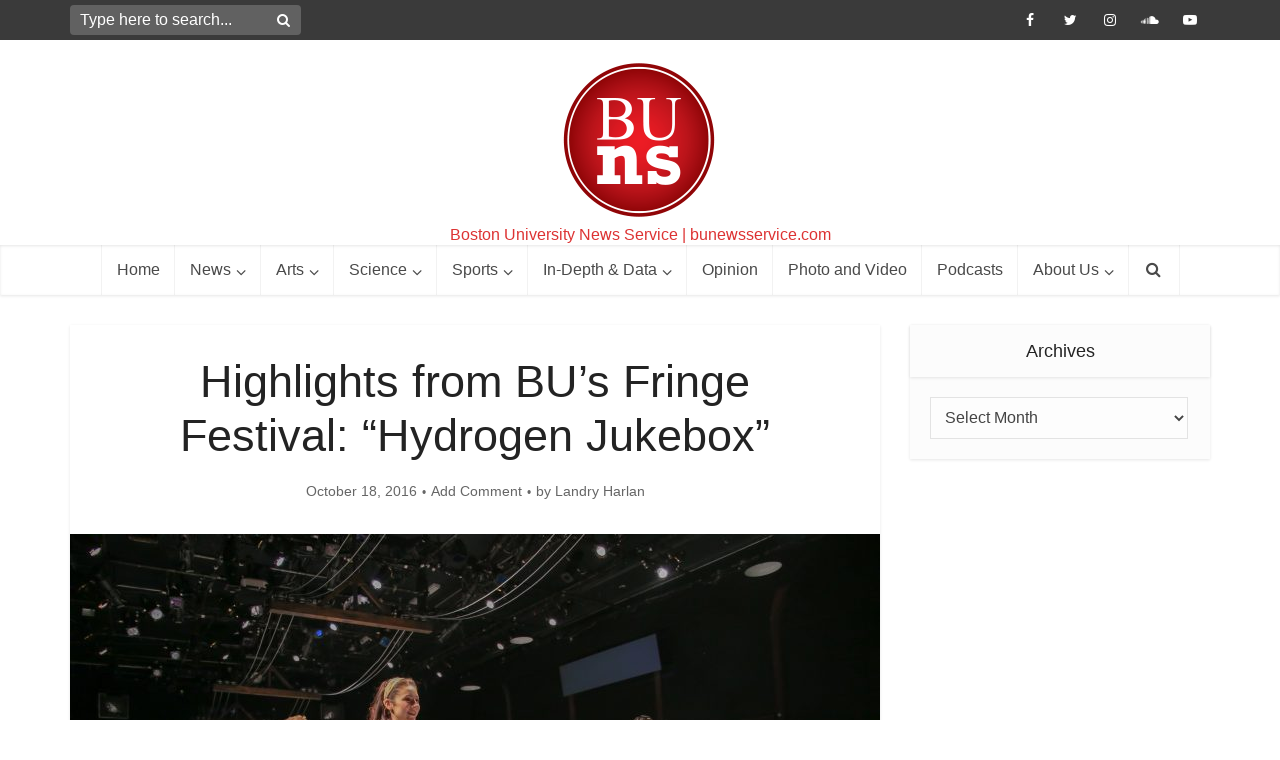

--- FILE ---
content_type: text/html; charset=UTF-8
request_url: https://bunewsservice.com/highlights-from-bus-fringe-festival-hydrogen-jukebox/
body_size: 138157
content:
<!DOCTYPE html>
<html lang="en" class="no-js no-svg">

<head>

<meta http-equiv="Content-Type" content="text/html; charset=UTF-8" />
<meta name="viewport" content="user-scalable=yes, width=device-width, initial-scale=1.0, maximum-scale=1, minimum-scale=1">
<link rel="profile" href="https://gmpg.org/xfn/11" />

<title>Highlights from BU&#8217;s Fringe Festival: &#8220;Hydrogen Jukebox&#8221; &#8211; Boston University News Service</title>
<meta name='robots' content='max-image-preview:large' />
<link rel="alternate" type="application/rss+xml" title="Boston University News Service &raquo; Feed" href="https://bunewsservice.com/feed/" />
<link rel="alternate" type="application/rss+xml" title="Boston University News Service &raquo; Comments Feed" href="https://bunewsservice.com/comments/feed/" />
<link rel="alternate" type="application/rss+xml" title="Boston University News Service &raquo; Highlights from BU&#8217;s Fringe Festival: &#8220;Hydrogen Jukebox&#8221; Comments Feed" href="https://bunewsservice.com/highlights-from-bus-fringe-festival-hydrogen-jukebox/feed/" />
<link rel="alternate" title="oEmbed (JSON)" type="application/json+oembed" href="https://bunewsservice.com/wp-json/oembed/1.0/embed?url=https%3A%2F%2Fbunewsservice.com%2Fhighlights-from-bus-fringe-festival-hydrogen-jukebox%2F" />
<link rel="alternate" title="oEmbed (XML)" type="text/xml+oembed" href="https://bunewsservice.com/wp-json/oembed/1.0/embed?url=https%3A%2F%2Fbunewsservice.com%2Fhighlights-from-bus-fringe-festival-hydrogen-jukebox%2F&#038;format=xml" />
<style id='wp-img-auto-sizes-contain-inline-css' type='text/css'>
img:is([sizes=auto i],[sizes^="auto," i]){contain-intrinsic-size:3000px 1500px}
/*# sourceURL=wp-img-auto-sizes-contain-inline-css */
</style>

<link rel='stylesheet' id='twb-open-sans-css' href='https://fonts.googleapis.com/css?family=Open+Sans%3A300%2C400%2C500%2C600%2C700%2C800&#038;display=swap&#038;ver=6.9' type='text/css' media='all' />
<link rel='stylesheet' id='twb-global-css' href='https://bunewsservice.com/wp-content/plugins/wd-instagram-feed/booster/assets/css/global.css?ver=1.0.0' type='text/css' media='all' />
<link rel='stylesheet' id='sbi_styles-css' href='https://bunewsservice.com/wp-content/plugins/instagram-feed/css/sbi-styles.min.css?ver=6.10.0' type='text/css' media='all' />
<style id='wp-emoji-styles-inline-css' type='text/css'>

	img.wp-smiley, img.emoji {
		display: inline !important;
		border: none !important;
		box-shadow: none !important;
		height: 1em !important;
		width: 1em !important;
		margin: 0 0.07em !important;
		vertical-align: -0.1em !important;
		background: none !important;
		padding: 0 !important;
	}
/*# sourceURL=wp-emoji-styles-inline-css */
</style>
<link rel='stylesheet' id='wp-block-library-css' href='https://bunewsservice.com/wp-includes/css/dist/block-library/style.min.css?ver=6.9' type='text/css' media='all' />
<style id='global-styles-inline-css' type='text/css'>
:root{--wp--preset--aspect-ratio--square: 1;--wp--preset--aspect-ratio--4-3: 4/3;--wp--preset--aspect-ratio--3-4: 3/4;--wp--preset--aspect-ratio--3-2: 3/2;--wp--preset--aspect-ratio--2-3: 2/3;--wp--preset--aspect-ratio--16-9: 16/9;--wp--preset--aspect-ratio--9-16: 9/16;--wp--preset--color--black: #000000;--wp--preset--color--cyan-bluish-gray: #abb8c3;--wp--preset--color--white: #ffffff;--wp--preset--color--pale-pink: #f78da7;--wp--preset--color--vivid-red: #cf2e2e;--wp--preset--color--luminous-vivid-orange: #ff6900;--wp--preset--color--luminous-vivid-amber: #fcb900;--wp--preset--color--light-green-cyan: #7bdcb5;--wp--preset--color--vivid-green-cyan: #00d084;--wp--preset--color--pale-cyan-blue: #8ed1fc;--wp--preset--color--vivid-cyan-blue: #0693e3;--wp--preset--color--vivid-purple: #9b51e0;--wp--preset--color--vce-acc: #c9332e;--wp--preset--color--vce-meta: #666666;--wp--preset--color--vce-txt: #444444;--wp--preset--color--vce-bg: #ffffff;--wp--preset--color--vce-cat-0: ;--wp--preset--color--vce-cat-42: #c9332e;--wp--preset--color--vce-cat-4: #c9332e;--wp--preset--color--vce-cat-5: #c9332e;--wp--preset--color--vce-cat-6: #c9332e;--wp--preset--color--vce-cat-40: #dd3333;--wp--preset--color--vce-cat-45: #c9332e;--wp--preset--color--vce-cat-46: #dd3333;--wp--preset--color--vce-cat-41: #c9332e;--wp--preset--color--vce-cat-55: #c9332e;--wp--preset--color--vce-cat-54: #c9332e;--wp--preset--color--vce-cat-305: #1e73be;--wp--preset--color--vce-cat-725: #c9332e;--wp--preset--color--vce-cat-185: #c9332e;--wp--preset--color--vce-cat-1295: #c9332e;--wp--preset--color--vce-cat-732: #c9332e;--wp--preset--color--vce-cat-51: #c9332e;--wp--preset--color--vce-cat-1270: #c9332e;--wp--preset--color--vce-cat-1264: #c9332e;--wp--preset--color--vce-cat-1263: #c9332e;--wp--preset--color--vce-cat-796: #c9332e;--wp--preset--color--vce-cat-846: #c9332e;--wp--preset--color--vce-cat-807: #c9332e;--wp--preset--color--vce-cat-2: #c9332e;--wp--preset--color--vce-cat-1162: #c9332e;--wp--preset--color--vce-cat-363: #c9332e;--wp--preset--color--vce-cat-1114: #c9332e;--wp--preset--color--vce-cat-50: #c9332e;--wp--preset--color--vce-cat-49: #c9332e;--wp--preset--color--vce-cat-1310: #c9332e;--wp--preset--color--vce-cat-1311: #c9332e;--wp--preset--color--vce-cat-1312: #c9332e;--wp--preset--color--vce-cat-1313: #c9332e;--wp--preset--color--vce-cat-1314: #c9332e;--wp--preset--color--vce-cat-1315: #c9332e;--wp--preset--color--vce-cat-1316: #c9332e;--wp--preset--color--vce-cat-1317: #c9332e;--wp--preset--color--vce-cat-1318: #c9332e;--wp--preset--color--vce-cat-1319: #c9332e;--wp--preset--color--vce-cat-1320: #c9332e;--wp--preset--color--vce-cat-1321: #c9332e;--wp--preset--color--vce-cat-1322: #c9332e;--wp--preset--color--vce-cat-1323: #c9332e;--wp--preset--color--vce-cat-1324: #c9332e;--wp--preset--color--vce-cat-1325: #c9332e;--wp--preset--color--vce-cat-1326: #c9332e;--wp--preset--color--vce-cat-1327: #c9332e;--wp--preset--color--vce-cat-1328: #c9332e;--wp--preset--color--vce-cat-1329: #c9332e;--wp--preset--color--vce-cat-1330: #c9332e;--wp--preset--color--vce-cat-1331: #c9332e;--wp--preset--color--vce-cat-1332: #c9332e;--wp--preset--color--vce-cat-1333: #c9332e;--wp--preset--color--vce-cat-1334: #c9332e;--wp--preset--color--vce-cat-1335: #c9332e;--wp--preset--color--vce-cat-1336: #c9332e;--wp--preset--color--vce-cat-1337: #c9332e;--wp--preset--color--vce-cat-1342: #c9332e;--wp--preset--color--vce-cat-1353: #c90a0a;--wp--preset--gradient--vivid-cyan-blue-to-vivid-purple: linear-gradient(135deg,rgb(6,147,227) 0%,rgb(155,81,224) 100%);--wp--preset--gradient--light-green-cyan-to-vivid-green-cyan: linear-gradient(135deg,rgb(122,220,180) 0%,rgb(0,208,130) 100%);--wp--preset--gradient--luminous-vivid-amber-to-luminous-vivid-orange: linear-gradient(135deg,rgb(252,185,0) 0%,rgb(255,105,0) 100%);--wp--preset--gradient--luminous-vivid-orange-to-vivid-red: linear-gradient(135deg,rgb(255,105,0) 0%,rgb(207,46,46) 100%);--wp--preset--gradient--very-light-gray-to-cyan-bluish-gray: linear-gradient(135deg,rgb(238,238,238) 0%,rgb(169,184,195) 100%);--wp--preset--gradient--cool-to-warm-spectrum: linear-gradient(135deg,rgb(74,234,220) 0%,rgb(151,120,209) 20%,rgb(207,42,186) 40%,rgb(238,44,130) 60%,rgb(251,105,98) 80%,rgb(254,248,76) 100%);--wp--preset--gradient--blush-light-purple: linear-gradient(135deg,rgb(255,206,236) 0%,rgb(152,150,240) 100%);--wp--preset--gradient--blush-bordeaux: linear-gradient(135deg,rgb(254,205,165) 0%,rgb(254,45,45) 50%,rgb(107,0,62) 100%);--wp--preset--gradient--luminous-dusk: linear-gradient(135deg,rgb(255,203,112) 0%,rgb(199,81,192) 50%,rgb(65,88,208) 100%);--wp--preset--gradient--pale-ocean: linear-gradient(135deg,rgb(255,245,203) 0%,rgb(182,227,212) 50%,rgb(51,167,181) 100%);--wp--preset--gradient--electric-grass: linear-gradient(135deg,rgb(202,248,128) 0%,rgb(113,206,126) 100%);--wp--preset--gradient--midnight: linear-gradient(135deg,rgb(2,3,129) 0%,rgb(40,116,252) 100%);--wp--preset--font-size--small: 13px;--wp--preset--font-size--medium: 20px;--wp--preset--font-size--large: 21px;--wp--preset--font-size--x-large: 42px;--wp--preset--font-size--normal: 16px;--wp--preset--font-size--huge: 28px;--wp--preset--spacing--20: 0.44rem;--wp--preset--spacing--30: 0.67rem;--wp--preset--spacing--40: 1rem;--wp--preset--spacing--50: 1.5rem;--wp--preset--spacing--60: 2.25rem;--wp--preset--spacing--70: 3.38rem;--wp--preset--spacing--80: 5.06rem;--wp--preset--shadow--natural: 6px 6px 9px rgba(0, 0, 0, 0.2);--wp--preset--shadow--deep: 12px 12px 50px rgba(0, 0, 0, 0.4);--wp--preset--shadow--sharp: 6px 6px 0px rgba(0, 0, 0, 0.2);--wp--preset--shadow--outlined: 6px 6px 0px -3px rgb(255, 255, 255), 6px 6px rgb(0, 0, 0);--wp--preset--shadow--crisp: 6px 6px 0px rgb(0, 0, 0);}:where(.is-layout-flex){gap: 0.5em;}:where(.is-layout-grid){gap: 0.5em;}body .is-layout-flex{display: flex;}.is-layout-flex{flex-wrap: wrap;align-items: center;}.is-layout-flex > :is(*, div){margin: 0;}body .is-layout-grid{display: grid;}.is-layout-grid > :is(*, div){margin: 0;}:where(.wp-block-columns.is-layout-flex){gap: 2em;}:where(.wp-block-columns.is-layout-grid){gap: 2em;}:where(.wp-block-post-template.is-layout-flex){gap: 1.25em;}:where(.wp-block-post-template.is-layout-grid){gap: 1.25em;}.has-black-color{color: var(--wp--preset--color--black) !important;}.has-cyan-bluish-gray-color{color: var(--wp--preset--color--cyan-bluish-gray) !important;}.has-white-color{color: var(--wp--preset--color--white) !important;}.has-pale-pink-color{color: var(--wp--preset--color--pale-pink) !important;}.has-vivid-red-color{color: var(--wp--preset--color--vivid-red) !important;}.has-luminous-vivid-orange-color{color: var(--wp--preset--color--luminous-vivid-orange) !important;}.has-luminous-vivid-amber-color{color: var(--wp--preset--color--luminous-vivid-amber) !important;}.has-light-green-cyan-color{color: var(--wp--preset--color--light-green-cyan) !important;}.has-vivid-green-cyan-color{color: var(--wp--preset--color--vivid-green-cyan) !important;}.has-pale-cyan-blue-color{color: var(--wp--preset--color--pale-cyan-blue) !important;}.has-vivid-cyan-blue-color{color: var(--wp--preset--color--vivid-cyan-blue) !important;}.has-vivid-purple-color{color: var(--wp--preset--color--vivid-purple) !important;}.has-black-background-color{background-color: var(--wp--preset--color--black) !important;}.has-cyan-bluish-gray-background-color{background-color: var(--wp--preset--color--cyan-bluish-gray) !important;}.has-white-background-color{background-color: var(--wp--preset--color--white) !important;}.has-pale-pink-background-color{background-color: var(--wp--preset--color--pale-pink) !important;}.has-vivid-red-background-color{background-color: var(--wp--preset--color--vivid-red) !important;}.has-luminous-vivid-orange-background-color{background-color: var(--wp--preset--color--luminous-vivid-orange) !important;}.has-luminous-vivid-amber-background-color{background-color: var(--wp--preset--color--luminous-vivid-amber) !important;}.has-light-green-cyan-background-color{background-color: var(--wp--preset--color--light-green-cyan) !important;}.has-vivid-green-cyan-background-color{background-color: var(--wp--preset--color--vivid-green-cyan) !important;}.has-pale-cyan-blue-background-color{background-color: var(--wp--preset--color--pale-cyan-blue) !important;}.has-vivid-cyan-blue-background-color{background-color: var(--wp--preset--color--vivid-cyan-blue) !important;}.has-vivid-purple-background-color{background-color: var(--wp--preset--color--vivid-purple) !important;}.has-black-border-color{border-color: var(--wp--preset--color--black) !important;}.has-cyan-bluish-gray-border-color{border-color: var(--wp--preset--color--cyan-bluish-gray) !important;}.has-white-border-color{border-color: var(--wp--preset--color--white) !important;}.has-pale-pink-border-color{border-color: var(--wp--preset--color--pale-pink) !important;}.has-vivid-red-border-color{border-color: var(--wp--preset--color--vivid-red) !important;}.has-luminous-vivid-orange-border-color{border-color: var(--wp--preset--color--luminous-vivid-orange) !important;}.has-luminous-vivid-amber-border-color{border-color: var(--wp--preset--color--luminous-vivid-amber) !important;}.has-light-green-cyan-border-color{border-color: var(--wp--preset--color--light-green-cyan) !important;}.has-vivid-green-cyan-border-color{border-color: var(--wp--preset--color--vivid-green-cyan) !important;}.has-pale-cyan-blue-border-color{border-color: var(--wp--preset--color--pale-cyan-blue) !important;}.has-vivid-cyan-blue-border-color{border-color: var(--wp--preset--color--vivid-cyan-blue) !important;}.has-vivid-purple-border-color{border-color: var(--wp--preset--color--vivid-purple) !important;}.has-vivid-cyan-blue-to-vivid-purple-gradient-background{background: var(--wp--preset--gradient--vivid-cyan-blue-to-vivid-purple) !important;}.has-light-green-cyan-to-vivid-green-cyan-gradient-background{background: var(--wp--preset--gradient--light-green-cyan-to-vivid-green-cyan) !important;}.has-luminous-vivid-amber-to-luminous-vivid-orange-gradient-background{background: var(--wp--preset--gradient--luminous-vivid-amber-to-luminous-vivid-orange) !important;}.has-luminous-vivid-orange-to-vivid-red-gradient-background{background: var(--wp--preset--gradient--luminous-vivid-orange-to-vivid-red) !important;}.has-very-light-gray-to-cyan-bluish-gray-gradient-background{background: var(--wp--preset--gradient--very-light-gray-to-cyan-bluish-gray) !important;}.has-cool-to-warm-spectrum-gradient-background{background: var(--wp--preset--gradient--cool-to-warm-spectrum) !important;}.has-blush-light-purple-gradient-background{background: var(--wp--preset--gradient--blush-light-purple) !important;}.has-blush-bordeaux-gradient-background{background: var(--wp--preset--gradient--blush-bordeaux) !important;}.has-luminous-dusk-gradient-background{background: var(--wp--preset--gradient--luminous-dusk) !important;}.has-pale-ocean-gradient-background{background: var(--wp--preset--gradient--pale-ocean) !important;}.has-electric-grass-gradient-background{background: var(--wp--preset--gradient--electric-grass) !important;}.has-midnight-gradient-background{background: var(--wp--preset--gradient--midnight) !important;}.has-small-font-size{font-size: var(--wp--preset--font-size--small) !important;}.has-medium-font-size{font-size: var(--wp--preset--font-size--medium) !important;}.has-large-font-size{font-size: var(--wp--preset--font-size--large) !important;}.has-x-large-font-size{font-size: var(--wp--preset--font-size--x-large) !important;}
/*# sourceURL=global-styles-inline-css */
</style>

<style id='classic-theme-styles-inline-css' type='text/css'>
/*! This file is auto-generated */
.wp-block-button__link{color:#fff;background-color:#32373c;border-radius:9999px;box-shadow:none;text-decoration:none;padding:calc(.667em + 2px) calc(1.333em + 2px);font-size:1.125em}.wp-block-file__button{background:#32373c;color:#fff;text-decoration:none}
/*# sourceURL=/wp-includes/css/classic-themes.min.css */
</style>
<link rel='stylesheet' id='contact-form-7-css' href='https://bunewsservice.com/wp-content/plugins/contact-form-7/includes/css/styles.css?ver=6.1.4' type='text/css' media='all' />
<link rel='stylesheet' id='ctf_styles-css' href='https://bunewsservice.com/wp-content/plugins/custom-twitter-feeds-pro/css/ctf-styles.min.css?ver=1.12.1' type='text/css' media='all' />
<link rel='stylesheet' id='mks_shortcodes_simple_line_icons-css' href='https://bunewsservice.com/wp-content/plugins/meks-flexible-shortcodes/css/simple-line/simple-line-icons.css?ver=1.3.8' type='text/css' media='screen' />
<link rel='stylesheet' id='mks_shortcodes_css-css' href='https://bunewsservice.com/wp-content/plugins/meks-flexible-shortcodes/css/style.css?ver=1.3.8' type='text/css' media='screen' />
<link rel='stylesheet' id='sfbap1_socialfeed_style-css' href='https://bunewsservice.com/wp-content/plugins/social-feed-by-arrowplugins-premium-2.1.3/includes/../bower_components/social-feed/css/jquery.socialfeed.css?ver=1.0.0' type='text/css' media='all' />
<link rel='stylesheet' id='vce-style-css' href='https://bunewsservice.com/wp-content/themes/voice/assets/css/min.css?ver=3.0.3' type='text/css' media='all' />
<style id='vce-style-inline-css' type='text/css'>
body, button, input, select, textarea {font-size: 1.6rem;}.vce-single .entry-headline p{font-size: 2.2rem;}.main-navigation a{font-size: 1.6rem;}.sidebar .widget-title{font-size: 1.8rem;}.sidebar .widget, .vce-lay-c .entry-content, .vce-lay-h .entry-content {font-size: 1.4rem;}.vce-featured-link-article{font-size: 5.2rem;}.vce-featured-grid-big.vce-featured-grid .vce-featured-link-article{font-size: 3.4rem;}.vce-featured-grid .vce-featured-link-article{font-size: 2.2rem;}h1 { font-size: 4.5rem; }h2 { font-size: 4.0rem; }h3 { font-size: 3.5rem; }h4 { font-size: 2.5rem; }h5 { font-size: 2.0rem; }h6 { font-size: 1.8rem; }.comment-reply-title, .main-box-title{font-size: 2.2rem;}h1.entry-title{font-size: 4.5rem;}.vce-lay-a .entry-title a{font-size: 3.4rem;}.vce-lay-b .entry-title{font-size: 2.4rem;}.vce-lay-c .entry-title, .vce-sid-none .vce-lay-c .entry-title{font-size: 2.2rem;}.vce-lay-d .entry-title{font-size: 1.5rem;}.vce-lay-e .entry-title{font-size: 1.4rem;}.vce-lay-f .entry-title{font-size: 1.4rem;}.vce-lay-g .entry-title a, .vce-lay-g .entry-title a:hover{font-size: 3.0rem;}.vce-lay-h .entry-title{font-size: 2.4rem;}.entry-meta div,.entry-meta div a,.vce-lay-g .meta-item,.vce-lay-c .meta-item{font-size: 1.4rem;}.vce-lay-d .meta-category a,.vce-lay-d .entry-meta div,.vce-lay-d .entry-meta div a,.vce-lay-e .entry-meta div,.vce-lay-e .entry-meta div a,.vce-lay-e .fn,.vce-lay-e .meta-item{font-size: 1.3rem;}body {background-color:transparent;}body,.mks_author_widget h3,.site-description,.meta-category a,textarea {font-family: Arial, Helvetica, sans-serif;font-weight: 400;}h1,h2,h3,h4,h5,h6,blockquote,.vce-post-link,.site-title,.site-title a,.main-box-title,.comment-reply-title,.entry-title a,.vce-single .entry-headline p,.vce-prev-next-link,.author-title,.mks_pullquote,.widget_rss ul li .rsswidget,#bbpress-forums .bbp-forum-title,#bbpress-forums .bbp-topic-permalink {font-family: Arial, Helvetica, sans-serif;font-weight: 400;}.main-navigation a,.sidr a{font-family: Arial, Helvetica, sans-serif;font-weight: 400;}.vce-single .entry-content,.vce-single .entry-headline,.vce-single .entry-footer,.vce-share-bar {width: 690px;}.vce-lay-a .lay-a-content{width: 690px;max-width: 690px;}.vce-page .entry-content,.vce-page .entry-title-page {width: 600px;}.vce-sid-none .vce-single .entry-content,.vce-sid-none .vce-single .entry-headline,.vce-sid-none .vce-single .entry-footer {width: 950px;}.vce-sid-none .vce-page .entry-content,.vce-sid-none .vce-page .entry-title-page,.error404 .entry-content {width: 600px;max-width: 600px;}body, button, input, select, textarea{color: #444444;}h1,h2,h3,h4,h5,h6,.entry-title a,.prev-next-nav a,#bbpress-forums .bbp-forum-title, #bbpress-forums .bbp-topic-permalink,.woocommerce ul.products li.product .price .amount{color: #232323;}a,.entry-title a:hover,.vce-prev-next-link:hover,.vce-author-links a:hover,.required,.error404 h4,.prev-next-nav a:hover,#bbpress-forums .bbp-forum-title:hover, #bbpress-forums .bbp-topic-permalink:hover,.woocommerce ul.products li.product h3:hover,.woocommerce ul.products li.product h3:hover mark,.main-box-title a:hover{color: #c9332e;}.vce-square,.vce-main-content .mejs-controls .mejs-time-rail .mejs-time-current,button,input[type="button"],input[type="reset"],input[type="submit"],.vce-button,.pagination-wapper a,#vce-pagination .next.page-numbers,#vce-pagination .prev.page-numbers,#vce-pagination .page-numbers,#vce-pagination .page-numbers.current,.vce-link-pages a,#vce-pagination a,.vce-load-more a,.vce-slider-pagination .owl-nav > div,.vce-mega-menu-posts-wrap .owl-nav > div,.comment-reply-link:hover,.vce-featured-section a,.vce-lay-g .vce-featured-info .meta-category a,.vce-404-menu a,.vce-post.sticky .meta-image:before,#vce-pagination .page-numbers:hover,#bbpress-forums .bbp-pagination .current,#bbpress-forums .bbp-pagination a:hover,.woocommerce #respond input#submit,.woocommerce a.button,.woocommerce button.button,.woocommerce input.button,.woocommerce ul.products li.product .added_to_cart,.woocommerce #respond input#submit:hover,.woocommerce a.button:hover,.woocommerce button.button:hover,.woocommerce input.button:hover,.woocommerce ul.products li.product .added_to_cart:hover,.woocommerce #respond input#submit.alt,.woocommerce a.button.alt,.woocommerce button.button.alt,.woocommerce input.button.alt,.woocommerce #respond input#submit.alt:hover, .woocommerce a.button.alt:hover, .woocommerce button.button.alt:hover, .woocommerce input.button.alt:hover,.woocommerce span.onsale,.woocommerce .widget_price_filter .ui-slider .ui-slider-range,.woocommerce .widget_price_filter .ui-slider .ui-slider-handle,.comments-holder .navigation .page-numbers.current,.vce-lay-a .vce-read-more:hover,.vce-lay-c .vce-read-more:hover,body div.wpforms-container-full .wpforms-form input[type=submit], body div.wpforms-container-full .wpforms-form button[type=submit], body div.wpforms-container-full .wpforms-form .wpforms-page-button,body div.wpforms-container-full .wpforms-form input[type=submit]:hover, body div.wpforms-container-full .wpforms-form button[type=submit]:hover, body div.wpforms-container-full .wpforms-form .wpforms-page-button:hover,.wp-block-search__button {background-color: #c9332e;}#vce-pagination .page-numbers,.comments-holder .navigation .page-numbers{background: transparent;color: #c9332e;border: 1px solid #c9332e;}.comments-holder .navigation .page-numbers:hover{background: #c9332e;border: 1px solid #c9332e;}.bbp-pagination-links a{background: transparent;color: #c9332e;border: 1px solid #c9332e !important;}#vce-pagination .page-numbers.current,.bbp-pagination-links span.current,.comments-holder .navigation .page-numbers.current{border: 1px solid #c9332e;}.widget_categories .cat-item:before,.widget_categories .cat-item .count{background: #c9332e;}.comment-reply-link,.vce-lay-a .vce-read-more,.vce-lay-c .vce-read-more{border: 1px solid #c9332e;}.entry-meta div,.entry-meta-count,.entry-meta div a,.comment-metadata a,.meta-category span,.meta-author-wrapped,.wp-caption .wp-caption-text,.widget_rss .rss-date,.sidebar cite,.site-footer cite,.sidebar .vce-post-list .entry-meta div,.sidebar .vce-post-list .entry-meta div a,.sidebar .vce-post-list .fn,.sidebar .vce-post-list .fn a,.site-footer .vce-post-list .entry-meta div,.site-footer .vce-post-list .entry-meta div a,.site-footer .vce-post-list .fn,.site-footer .vce-post-list .fn a,#bbpress-forums .bbp-topic-started-by,#bbpress-forums .bbp-topic-started-in,#bbpress-forums .bbp-forum-info .bbp-forum-content,#bbpress-forums p.bbp-topic-meta,span.bbp-admin-links a,.bbp-reply-post-date,#bbpress-forums li.bbp-header,#bbpress-forums li.bbp-footer,.woocommerce .woocommerce-result-count,.woocommerce .product_meta{color: #666666;}.main-box-title, .comment-reply-title, .main-box-head{background: #ffffff;color: #232323;}.main-box-title a{color: #232323;}.sidebar .widget .widget-title a{color: #232323;}.main-box,.comment-respond,.prev-next-nav{background: #ffffff;}.vce-post,ul.comment-list > li.comment,.main-box-single,.ie8 .vce-single,#disqus_thread,.vce-author-card,.vce-author-card .vce-content-outside,.mks-bredcrumbs-container,ul.comment-list > li.pingback{background: #ffffff;}.mks_tabs.horizontal .mks_tab_nav_item.active{border-bottom: 1px solid #ffffff;}.mks_tabs.horizontal .mks_tab_item,.mks_tabs.vertical .mks_tab_nav_item.active,.mks_tabs.horizontal .mks_tab_nav_item.active{background: #ffffff;}.mks_tabs.vertical .mks_tab_nav_item.active{border-right: 1px solid #ffffff;}#vce-pagination,.vce-slider-pagination .owl-controls,.vce-content-outside,.comments-holder .navigation{background: #ffffff;}.sidebar .widget-title{background: #fcfcfc;color: #232323;}.sidebar .widget{background: #fcfcfc;}.sidebar .widget,.sidebar .widget li a,.sidebar .mks_author_widget h3 a,.sidebar .mks_author_widget h3,.sidebar .vce-search-form .vce-search-input,.sidebar .vce-search-form .vce-search-input:focus{color: #444444;}.sidebar .widget li a:hover,.sidebar .widget a,.widget_nav_menu li.menu-item-has-children:hover:after,.widget_pages li.page_item_has_children:hover:after{color: #c90a0a;}.sidebar .tagcloud a {border: 1px solid #c90a0a;}.sidebar .mks_author_link,.sidebar .tagcloud a:hover,.sidebar .mks_themeforest_widget .more,.sidebar button,.sidebar input[type="button"],.sidebar input[type="reset"],.sidebar input[type="submit"],.sidebar .vce-button,.sidebar .bbp_widget_login .button{background-color: #c90a0a;}.sidebar .mks_author_widget .mks_autor_link_wrap,.sidebar .mks_themeforest_widget .mks_read_more,.widget .meks-instagram-follow-link {background: #fcfcfc;}.sidebar #wp-calendar caption,.sidebar .recentcomments,.sidebar .post-date,.sidebar #wp-calendar tbody{color: rgba(68,68,68,0.7);}.site-footer{background: #373941;}.site-footer .widget-title{color: #ffffff;}.site-footer,.site-footer .widget,.site-footer .widget li a,.site-footer .mks_author_widget h3 a,.site-footer .mks_author_widget h3,.site-footer .vce-search-form .vce-search-input,.site-footer .vce-search-form .vce-search-input:focus{color: #f9f9f9;}.site-footer .widget li a:hover,.site-footer .widget a,.site-info a{color: #cccccc;}.site-footer .tagcloud a {border: 1px solid #cccccc;}.site-footer .mks_author_link,.site-footer .mks_themeforest_widget .more,.site-footer button,.site-footer input[type="button"],.site-footer input[type="reset"],.site-footer input[type="submit"],.site-footer .vce-button,.site-footer .tagcloud a:hover{background-color: #cccccc;}.site-footer #wp-calendar caption,.site-footer .recentcomments,.site-footer .post-date,.site-footer #wp-calendar tbody,.site-footer .site-info{color: rgba(249,249,249,0.7);}.top-header,.top-nav-menu li .sub-menu{background: #3a3a3a;}.top-header,.top-header a{color: #ffffff;}.top-header .vce-search-form .vce-search-input,.top-header .vce-search-input:focus,.top-header .vce-search-submit{color: #ffffff;}.top-header .vce-search-form .vce-search-input::-webkit-input-placeholder { color: #ffffff;}.top-header .vce-search-form .vce-search-input:-moz-placeholder { color: #ffffff;}.top-header .vce-search-form .vce-search-input::-moz-placeholder { color: #ffffff;}.top-header .vce-search-form .vce-search-input:-ms-input-placeholder { color: #ffffff;}.header-1-wrapper{height: 205px;padding-top: 10px;}.header-2-wrapper,.header-3-wrapper{height: 205px;}.header-2-wrapper .site-branding,.header-3-wrapper .site-branding{top: 10px;left: 0px;}.site-title a, .site-title a:hover{color: #000000;}.site-description{color: #dd3333;}.main-header{background-color: #ffffff;}.header-bottom-wrapper{background: #ffffff;}.vce-header-ads{margin: 57px 0;}.header-3-wrapper .nav-menu > li > a{padding: 92px 15px;}.header-sticky,.sidr{background: rgba(255,255,255,0.95);}.ie8 .header-sticky{background: #ffffff;}.main-navigation a,.nav-menu .vce-mega-menu > .sub-menu > li > a,.sidr li a,.vce-menu-parent{color: #4a4a4a;}.nav-menu > li:hover > a,.nav-menu > .current_page_item > a,.nav-menu > .current-menu-item > a,.nav-menu > .current-menu-ancestor > a,.main-navigation a.vce-item-selected,.main-navigation ul ul li:hover > a,.nav-menu ul .current-menu-item a,.nav-menu ul .current_page_item a,.vce-menu-parent:hover,.sidr li a:hover,.sidr li.sidr-class-current_page_item > a,.main-navigation li.current-menu-item.fa:before,.vce-responsive-nav{color: #c90a0a;}#sidr-id-vce_main_navigation_menu .soc-nav-menu li a:hover {color: #ffffff;}.nav-menu > li:hover > a,.nav-menu > .current_page_item > a,.nav-menu > .current-menu-item > a,.nav-menu > .current-menu-ancestor > a,.main-navigation a.vce-item-selected,.main-navigation ul ul,.header-sticky .nav-menu > .current_page_item:hover > a,.header-sticky .nav-menu > .current-menu-item:hover > a,.header-sticky .nav-menu > .current-menu-ancestor:hover > a,.header-sticky .main-navigation a.vce-item-selected:hover{background-color: #ffffff;}.search-header-wrap ul {border-top: 2px solid #c90a0a;}.vce-cart-icon a.vce-custom-cart span,.sidr-class-vce-custom-cart .sidr-class-vce-cart-count {background: #c90a0a;font-family: Arial, Helvetica, sans-serif;}.vce-border-top .main-box-title{border-top: 2px solid #c9332e;}.tagcloud a:hover,.sidebar .widget .mks_author_link,.sidebar .widget.mks_themeforest_widget .more,.site-footer .widget .mks_author_link,.site-footer .widget.mks_themeforest_widget .more,.vce-lay-g .entry-meta div,.vce-lay-g .fn,.vce-lay-g .fn a{color: #FFF;}.vce-featured-header .vce-featured-header-background{opacity: 0.5}.vce-featured-grid .vce-featured-header-background,.vce-post-big .vce-post-img:after,.vce-post-slider .vce-post-img:after{opacity: 0.5}.vce-featured-grid .owl-item:hover .vce-grid-text .vce-featured-header-background,.vce-post-big li:hover .vce-post-img:after,.vce-post-slider li:hover .vce-post-img:after {opacity: 0.8}.vce-featured-grid.vce-featured-grid-big .vce-featured-header-background,.vce-post-big .vce-post-img:after,.vce-post-slider .vce-post-img:after{opacity: 0.5}.vce-featured-grid.vce-featured-grid-big .owl-item:hover .vce-grid-text .vce-featured-header-background,.vce-post-big li:hover .vce-post-img:after,.vce-post-slider li:hover .vce-post-img:after {opacity: 0.8}#back-top {background: #323232}.sidr input[type=text]{background: rgba(74,74,74,0.1);color: rgba(74,74,74,0.5);}.is-style-solid-color{background-color: #c9332e;color: #ffffff;}.wp-block-image figcaption{color: #666666;}.wp-block-cover .wp-block-cover-image-text, .wp-block-cover .wp-block-cover-text, .wp-block-cover h2, .wp-block-cover-image .wp-block-cover-image-text, .wp-block-cover-image .wp-block-cover-text, .wp-block-cover-image h2,p.has-drop-cap:not(:focus)::first-letter,p.wp-block-subhead{font-family: Arial, Helvetica, sans-serif;font-weight: 400;}.wp-block-cover .wp-block-cover-image-text, .wp-block-cover .wp-block-cover-text, .wp-block-cover h2, .wp-block-cover-image .wp-block-cover-image-text, .wp-block-cover-image .wp-block-cover-text, .wp-block-cover-image h2{font-size: 2.5rem;}p.wp-block-subhead{font-size: 2.2rem;}.wp-block-button__link{background: #c9332e}.wp-block-search .wp-block-search__button{color: #ffffff}.meta-image:hover a img,.vce-lay-h .img-wrap:hover .meta-image > img,.img-wrp:hover img,.vce-gallery-big:hover img,.vce-gallery .gallery-item:hover img,.wp-block-gallery .blocks-gallery-item:hover img,.vce_posts_widget .vce-post-big li:hover img,.vce-featured-grid .owl-item:hover img,.vce-post-img:hover img,.mega-menu-img:hover img{-webkit-transform: scale(1.1);-moz-transform: scale(1.1);-o-transform: scale(1.1);-ms-transform: scale(1.1);transform: scale(1.1);}.has-small-font-size{ font-size: 1.2rem;}.has-large-font-size{ font-size: 1.9rem;}.has-huge-font-size{ font-size: 2.3rem;}@media(min-width: 671px){.has-small-font-size{ font-size: 1.3rem;}.has-normal-font-size{ font-size: 1.6rem;}.has-large-font-size{ font-size: 2.1rem;}.has-huge-font-size{ font-size: 2.8rem;}}.has-vce-acc-background-color{ background-color: #c9332e;}.has-vce-acc-color{ color: #c9332e;}.has-vce-meta-background-color{ background-color: #666666;}.has-vce-meta-color{ color: #666666;}.has-vce-txt-background-color{ background-color: #444444;}.has-vce-txt-color{ color: #444444;}.has-vce-bg-background-color{ background-color: #ffffff;}.has-vce-bg-color{ color: #ffffff;}.has-vce-cat-0-background-color{ background-color: ;}.has-vce-cat-0-color{ color: ;}.has-vce-cat-42-background-color{ background-color: #c9332e;}.has-vce-cat-42-color{ color: #c9332e;}.has-vce-cat-4-background-color{ background-color: #c9332e;}.has-vce-cat-4-color{ color: #c9332e;}.has-vce-cat-5-background-color{ background-color: #c9332e;}.has-vce-cat-5-color{ color: #c9332e;}.has-vce-cat-6-background-color{ background-color: #c9332e;}.has-vce-cat-6-color{ color: #c9332e;}.has-vce-cat-40-background-color{ background-color: #dd3333;}.has-vce-cat-40-color{ color: #dd3333;}.has-vce-cat-45-background-color{ background-color: #c9332e;}.has-vce-cat-45-color{ color: #c9332e;}.has-vce-cat-46-background-color{ background-color: #dd3333;}.has-vce-cat-46-color{ color: #dd3333;}.has-vce-cat-41-background-color{ background-color: #c9332e;}.has-vce-cat-41-color{ color: #c9332e;}.has-vce-cat-55-background-color{ background-color: #c9332e;}.has-vce-cat-55-color{ color: #c9332e;}.has-vce-cat-54-background-color{ background-color: #c9332e;}.has-vce-cat-54-color{ color: #c9332e;}.has-vce-cat-305-background-color{ background-color: #1e73be;}.has-vce-cat-305-color{ color: #1e73be;}.has-vce-cat-725-background-color{ background-color: #c9332e;}.has-vce-cat-725-color{ color: #c9332e;}.has-vce-cat-185-background-color{ background-color: #c9332e;}.has-vce-cat-185-color{ color: #c9332e;}.has-vce-cat-1295-background-color{ background-color: #c9332e;}.has-vce-cat-1295-color{ color: #c9332e;}.has-vce-cat-732-background-color{ background-color: #c9332e;}.has-vce-cat-732-color{ color: #c9332e;}.has-vce-cat-51-background-color{ background-color: #c9332e;}.has-vce-cat-51-color{ color: #c9332e;}.has-vce-cat-1270-background-color{ background-color: #c9332e;}.has-vce-cat-1270-color{ color: #c9332e;}.has-vce-cat-1264-background-color{ background-color: #c9332e;}.has-vce-cat-1264-color{ color: #c9332e;}.has-vce-cat-1263-background-color{ background-color: #c9332e;}.has-vce-cat-1263-color{ color: #c9332e;}.has-vce-cat-796-background-color{ background-color: #c9332e;}.has-vce-cat-796-color{ color: #c9332e;}.has-vce-cat-846-background-color{ background-color: #c9332e;}.has-vce-cat-846-color{ color: #c9332e;}.has-vce-cat-807-background-color{ background-color: #c9332e;}.has-vce-cat-807-color{ color: #c9332e;}.has-vce-cat-2-background-color{ background-color: #c9332e;}.has-vce-cat-2-color{ color: #c9332e;}.has-vce-cat-1162-background-color{ background-color: #c9332e;}.has-vce-cat-1162-color{ color: #c9332e;}.has-vce-cat-363-background-color{ background-color: #c9332e;}.has-vce-cat-363-color{ color: #c9332e;}.has-vce-cat-1114-background-color{ background-color: #c9332e;}.has-vce-cat-1114-color{ color: #c9332e;}.has-vce-cat-50-background-color{ background-color: #c9332e;}.has-vce-cat-50-color{ color: #c9332e;}.has-vce-cat-49-background-color{ background-color: #c9332e;}.has-vce-cat-49-color{ color: #c9332e;}.has-vce-cat-1310-background-color{ background-color: #c9332e;}.has-vce-cat-1310-color{ color: #c9332e;}.has-vce-cat-1311-background-color{ background-color: #c9332e;}.has-vce-cat-1311-color{ color: #c9332e;}.has-vce-cat-1312-background-color{ background-color: #c9332e;}.has-vce-cat-1312-color{ color: #c9332e;}.has-vce-cat-1313-background-color{ background-color: #c9332e;}.has-vce-cat-1313-color{ color: #c9332e;}.has-vce-cat-1314-background-color{ background-color: #c9332e;}.has-vce-cat-1314-color{ color: #c9332e;}.has-vce-cat-1315-background-color{ background-color: #c9332e;}.has-vce-cat-1315-color{ color: #c9332e;}.has-vce-cat-1316-background-color{ background-color: #c9332e;}.has-vce-cat-1316-color{ color: #c9332e;}.has-vce-cat-1317-background-color{ background-color: #c9332e;}.has-vce-cat-1317-color{ color: #c9332e;}.has-vce-cat-1318-background-color{ background-color: #c9332e;}.has-vce-cat-1318-color{ color: #c9332e;}.has-vce-cat-1319-background-color{ background-color: #c9332e;}.has-vce-cat-1319-color{ color: #c9332e;}.has-vce-cat-1320-background-color{ background-color: #c9332e;}.has-vce-cat-1320-color{ color: #c9332e;}.has-vce-cat-1321-background-color{ background-color: #c9332e;}.has-vce-cat-1321-color{ color: #c9332e;}.has-vce-cat-1322-background-color{ background-color: #c9332e;}.has-vce-cat-1322-color{ color: #c9332e;}.has-vce-cat-1323-background-color{ background-color: #c9332e;}.has-vce-cat-1323-color{ color: #c9332e;}.has-vce-cat-1324-background-color{ background-color: #c9332e;}.has-vce-cat-1324-color{ color: #c9332e;}.has-vce-cat-1325-background-color{ background-color: #c9332e;}.has-vce-cat-1325-color{ color: #c9332e;}.has-vce-cat-1326-background-color{ background-color: #c9332e;}.has-vce-cat-1326-color{ color: #c9332e;}.has-vce-cat-1327-background-color{ background-color: #c9332e;}.has-vce-cat-1327-color{ color: #c9332e;}.has-vce-cat-1328-background-color{ background-color: #c9332e;}.has-vce-cat-1328-color{ color: #c9332e;}.has-vce-cat-1329-background-color{ background-color: #c9332e;}.has-vce-cat-1329-color{ color: #c9332e;}.has-vce-cat-1330-background-color{ background-color: #c9332e;}.has-vce-cat-1330-color{ color: #c9332e;}.has-vce-cat-1331-background-color{ background-color: #c9332e;}.has-vce-cat-1331-color{ color: #c9332e;}.has-vce-cat-1332-background-color{ background-color: #c9332e;}.has-vce-cat-1332-color{ color: #c9332e;}.has-vce-cat-1333-background-color{ background-color: #c9332e;}.has-vce-cat-1333-color{ color: #c9332e;}.has-vce-cat-1334-background-color{ background-color: #c9332e;}.has-vce-cat-1334-color{ color: #c9332e;}.has-vce-cat-1335-background-color{ background-color: #c9332e;}.has-vce-cat-1335-color{ color: #c9332e;}.has-vce-cat-1336-background-color{ background-color: #c9332e;}.has-vce-cat-1336-color{ color: #c9332e;}.has-vce-cat-1337-background-color{ background-color: #c9332e;}.has-vce-cat-1337-color{ color: #c9332e;}.has-vce-cat-1342-background-color{ background-color: #c9332e;}.has-vce-cat-1342-color{ color: #c9332e;}.has-vce-cat-1353-background-color{ background-color: #c90a0a;}.has-vce-cat-1353-color{ color: #c90a0a;}a.category-42, .sidebar .widget .vce-post-list a.category-42{ color: #c9332e;}body.category-42 .main-box-title, .main-box-title.cat-42 { border-top: 2px solid #c9332e;}.widget_categories li.cat-item-42 .count { background: #c9332e;}.widget_categories li.cat-item-42:before { background:#c9332e;}.vce-featured-section .category-42, .vce-post-big .meta-category a.category-42, .vce-post-slider .meta-category a.category-42{ background-color: #c9332e;}.vce-lay-g .vce-featured-info .meta-category a.category-42{ background-color: #c9332e;}.vce-lay-h header .meta-category a.category-42{ background-color: #c9332e;}.main-navigation li.vce-cat-42:hover > a { color: #c9332e;}.main-navigation li.vce-cat-42.current-menu-item > a { color: #c9332e;}a.category-4, .sidebar .widget .vce-post-list a.category-4{ color: #c9332e;}body.category-4 .main-box-title, .main-box-title.cat-4 { border-top: 2px solid #c9332e;}.widget_categories li.cat-item-4 .count { background: #c9332e;}.widget_categories li.cat-item-4:before { background:#c9332e;}.vce-featured-section .category-4, .vce-post-big .meta-category a.category-4, .vce-post-slider .meta-category a.category-4{ background-color: #c9332e;}.vce-lay-g .vce-featured-info .meta-category a.category-4{ background-color: #c9332e;}.vce-lay-h header .meta-category a.category-4{ background-color: #c9332e;}.main-navigation li.vce-cat-4:hover > a { color: #c9332e;}.main-navigation li.vce-cat-4.current-menu-item > a { color: #c9332e;}a.category-5, .sidebar .widget .vce-post-list a.category-5{ color: #c9332e;}body.category-5 .main-box-title, .main-box-title.cat-5 { border-top: 2px solid #c9332e;}.widget_categories li.cat-item-5 .count { background: #c9332e;}.widget_categories li.cat-item-5:before { background:#c9332e;}.vce-featured-section .category-5, .vce-post-big .meta-category a.category-5, .vce-post-slider .meta-category a.category-5{ background-color: #c9332e;}.vce-lay-g .vce-featured-info .meta-category a.category-5{ background-color: #c9332e;}.vce-lay-h header .meta-category a.category-5{ background-color: #c9332e;}.main-navigation li.vce-cat-5:hover > a { color: #c9332e;}.main-navigation li.vce-cat-5.current-menu-item > a { color: #c9332e;}a.category-6, .sidebar .widget .vce-post-list a.category-6{ color: #c9332e;}body.category-6 .main-box-title, .main-box-title.cat-6 { border-top: 2px solid #c9332e;}.widget_categories li.cat-item-6 .count { background: #c9332e;}.widget_categories li.cat-item-6:before { background:#c9332e;}.vce-featured-section .category-6, .vce-post-big .meta-category a.category-6, .vce-post-slider .meta-category a.category-6{ background-color: #c9332e;}.vce-lay-g .vce-featured-info .meta-category a.category-6{ background-color: #c9332e;}.vce-lay-h header .meta-category a.category-6{ background-color: #c9332e;}.main-navigation li.vce-cat-6:hover > a { color: #c9332e;}.main-navigation li.vce-cat-6.current-menu-item > a { color: #c9332e;}a.category-40, .sidebar .widget .vce-post-list a.category-40{ color: #dd3333;}body.category-40 .main-box-title, .main-box-title.cat-40 { border-top: 2px solid #dd3333;}.widget_categories li.cat-item-40 .count { background: #dd3333;}.widget_categories li.cat-item-40:before { background:#dd3333;}.vce-featured-section .category-40, .vce-post-big .meta-category a.category-40, .vce-post-slider .meta-category a.category-40{ background-color: #dd3333;}.vce-lay-g .vce-featured-info .meta-category a.category-40{ background-color: #dd3333;}.vce-lay-h header .meta-category a.category-40{ background-color: #dd3333;}.main-navigation li.vce-cat-40:hover > a { color: #dd3333;}.main-navigation li.vce-cat-40.current-menu-item > a { color: #dd3333;}a.category-45, .sidebar .widget .vce-post-list a.category-45{ color: #c9332e;}body.category-45 .main-box-title, .main-box-title.cat-45 { border-top: 2px solid #c9332e;}.widget_categories li.cat-item-45 .count { background: #c9332e;}.widget_categories li.cat-item-45:before { background:#c9332e;}.vce-featured-section .category-45, .vce-post-big .meta-category a.category-45, .vce-post-slider .meta-category a.category-45{ background-color: #c9332e;}.vce-lay-g .vce-featured-info .meta-category a.category-45{ background-color: #c9332e;}.vce-lay-h header .meta-category a.category-45{ background-color: #c9332e;}.main-navigation li.vce-cat-45:hover > a { color: #c9332e;}.main-navigation li.vce-cat-45.current-menu-item > a { color: #c9332e;}a.category-46, .sidebar .widget .vce-post-list a.category-46{ color: #dd3333;}body.category-46 .main-box-title, .main-box-title.cat-46 { border-top: 2px solid #dd3333;}.widget_categories li.cat-item-46 .count { background: #dd3333;}.widget_categories li.cat-item-46:before { background:#dd3333;}.vce-featured-section .category-46, .vce-post-big .meta-category a.category-46, .vce-post-slider .meta-category a.category-46{ background-color: #dd3333;}.vce-lay-g .vce-featured-info .meta-category a.category-46{ background-color: #dd3333;}.vce-lay-h header .meta-category a.category-46{ background-color: #dd3333;}.main-navigation li.vce-cat-46:hover > a { color: #dd3333;}.main-navigation li.vce-cat-46.current-menu-item > a { color: #dd3333;}a.category-41, .sidebar .widget .vce-post-list a.category-41{ color: #c9332e;}body.category-41 .main-box-title, .main-box-title.cat-41 { border-top: 2px solid #c9332e;}.widget_categories li.cat-item-41 .count { background: #c9332e;}.widget_categories li.cat-item-41:before { background:#c9332e;}.vce-featured-section .category-41, .vce-post-big .meta-category a.category-41, .vce-post-slider .meta-category a.category-41{ background-color: #c9332e;}.vce-lay-g .vce-featured-info .meta-category a.category-41{ background-color: #c9332e;}.vce-lay-h header .meta-category a.category-41{ background-color: #c9332e;}.main-navigation li.vce-cat-41:hover > a { color: #c9332e;}.main-navigation li.vce-cat-41.current-menu-item > a { color: #c9332e;}a.category-55, .sidebar .widget .vce-post-list a.category-55{ color: #c9332e;}body.category-55 .main-box-title, .main-box-title.cat-55 { border-top: 2px solid #c9332e;}.widget_categories li.cat-item-55 .count { background: #c9332e;}.widget_categories li.cat-item-55:before { background:#c9332e;}.vce-featured-section .category-55, .vce-post-big .meta-category a.category-55, .vce-post-slider .meta-category a.category-55{ background-color: #c9332e;}.vce-lay-g .vce-featured-info .meta-category a.category-55{ background-color: #c9332e;}.vce-lay-h header .meta-category a.category-55{ background-color: #c9332e;}.main-navigation li.vce-cat-55:hover > a { color: #c9332e;}.main-navigation li.vce-cat-55.current-menu-item > a { color: #c9332e;}a.category-54, .sidebar .widget .vce-post-list a.category-54{ color: #c9332e;}body.category-54 .main-box-title, .main-box-title.cat-54 { border-top: 2px solid #c9332e;}.widget_categories li.cat-item-54 .count { background: #c9332e;}.widget_categories li.cat-item-54:before { background:#c9332e;}.vce-featured-section .category-54, .vce-post-big .meta-category a.category-54, .vce-post-slider .meta-category a.category-54{ background-color: #c9332e;}.vce-lay-g .vce-featured-info .meta-category a.category-54{ background-color: #c9332e;}.vce-lay-h header .meta-category a.category-54{ background-color: #c9332e;}.main-navigation li.vce-cat-54:hover > a { color: #c9332e;}.main-navigation li.vce-cat-54.current-menu-item > a { color: #c9332e;}a.category-305, .sidebar .widget .vce-post-list a.category-305{ color: #1e73be;}body.category-305 .main-box-title, .main-box-title.cat-305 { border-top: 2px solid #1e73be;}.widget_categories li.cat-item-305 .count { background: #1e73be;}.widget_categories li.cat-item-305:before { background:#1e73be;}.vce-featured-section .category-305, .vce-post-big .meta-category a.category-305, .vce-post-slider .meta-category a.category-305{ background-color: #1e73be;}.vce-lay-g .vce-featured-info .meta-category a.category-305{ background-color: #1e73be;}.vce-lay-h header .meta-category a.category-305{ background-color: #1e73be;}.main-navigation li.vce-cat-305:hover > a { color: #1e73be;}.main-navigation li.vce-cat-305.current-menu-item > a { color: #1e73be;}a.category-725, .sidebar .widget .vce-post-list a.category-725{ color: #c9332e;}body.category-725 .main-box-title, .main-box-title.cat-725 { border-top: 2px solid #c9332e;}.widget_categories li.cat-item-725 .count { background: #c9332e;}.widget_categories li.cat-item-725:before { background:#c9332e;}.vce-featured-section .category-725, .vce-post-big .meta-category a.category-725, .vce-post-slider .meta-category a.category-725{ background-color: #c9332e;}.vce-lay-g .vce-featured-info .meta-category a.category-725{ background-color: #c9332e;}.vce-lay-h header .meta-category a.category-725{ background-color: #c9332e;}.main-navigation li.vce-cat-725:hover > a { color: #c9332e;}.main-navigation li.vce-cat-725.current-menu-item > a { color: #c9332e;}a.category-185, .sidebar .widget .vce-post-list a.category-185{ color: #c9332e;}body.category-185 .main-box-title, .main-box-title.cat-185 { border-top: 2px solid #c9332e;}.widget_categories li.cat-item-185 .count { background: #c9332e;}.widget_categories li.cat-item-185:before { background:#c9332e;}.vce-featured-section .category-185, .vce-post-big .meta-category a.category-185, .vce-post-slider .meta-category a.category-185{ background-color: #c9332e;}.vce-lay-g .vce-featured-info .meta-category a.category-185{ background-color: #c9332e;}.vce-lay-h header .meta-category a.category-185{ background-color: #c9332e;}.main-navigation li.vce-cat-185:hover > a { color: #c9332e;}.main-navigation li.vce-cat-185.current-menu-item > a { color: #c9332e;}a.category-1295, .sidebar .widget .vce-post-list a.category-1295{ color: #c9332e;}body.category-1295 .main-box-title, .main-box-title.cat-1295 { border-top: 2px solid #c9332e;}.widget_categories li.cat-item-1295 .count { background: #c9332e;}.widget_categories li.cat-item-1295:before { background:#c9332e;}.vce-featured-section .category-1295, .vce-post-big .meta-category a.category-1295, .vce-post-slider .meta-category a.category-1295{ background-color: #c9332e;}.vce-lay-g .vce-featured-info .meta-category a.category-1295{ background-color: #c9332e;}.vce-lay-h header .meta-category a.category-1295{ background-color: #c9332e;}.main-navigation li.vce-cat-1295:hover > a { color: #c9332e;}.main-navigation li.vce-cat-1295.current-menu-item > a { color: #c9332e;}a.category-732, .sidebar .widget .vce-post-list a.category-732{ color: #c9332e;}body.category-732 .main-box-title, .main-box-title.cat-732 { border-top: 2px solid #c9332e;}.widget_categories li.cat-item-732 .count { background: #c9332e;}.widget_categories li.cat-item-732:before { background:#c9332e;}.vce-featured-section .category-732, .vce-post-big .meta-category a.category-732, .vce-post-slider .meta-category a.category-732{ background-color: #c9332e;}.vce-lay-g .vce-featured-info .meta-category a.category-732{ background-color: #c9332e;}.vce-lay-h header .meta-category a.category-732{ background-color: #c9332e;}.main-navigation li.vce-cat-732:hover > a { color: #c9332e;}.main-navigation li.vce-cat-732.current-menu-item > a { color: #c9332e;}a.category-51, .sidebar .widget .vce-post-list a.category-51{ color: #c9332e;}body.category-51 .main-box-title, .main-box-title.cat-51 { border-top: 2px solid #c9332e;}.widget_categories li.cat-item-51 .count { background: #c9332e;}.widget_categories li.cat-item-51:before { background:#c9332e;}.vce-featured-section .category-51, .vce-post-big .meta-category a.category-51, .vce-post-slider .meta-category a.category-51{ background-color: #c9332e;}.vce-lay-g .vce-featured-info .meta-category a.category-51{ background-color: #c9332e;}.vce-lay-h header .meta-category a.category-51{ background-color: #c9332e;}.main-navigation li.vce-cat-51:hover > a { color: #c9332e;}.main-navigation li.vce-cat-51.current-menu-item > a { color: #c9332e;}a.category-1270, .sidebar .widget .vce-post-list a.category-1270{ color: #c9332e;}body.category-1270 .main-box-title, .main-box-title.cat-1270 { border-top: 2px solid #c9332e;}.widget_categories li.cat-item-1270 .count { background: #c9332e;}.widget_categories li.cat-item-1270:before { background:#c9332e;}.vce-featured-section .category-1270, .vce-post-big .meta-category a.category-1270, .vce-post-slider .meta-category a.category-1270{ background-color: #c9332e;}.vce-lay-g .vce-featured-info .meta-category a.category-1270{ background-color: #c9332e;}.vce-lay-h header .meta-category a.category-1270{ background-color: #c9332e;}.main-navigation li.vce-cat-1270:hover > a { color: #c9332e;}.main-navigation li.vce-cat-1270.current-menu-item > a { color: #c9332e;}a.category-1264, .sidebar .widget .vce-post-list a.category-1264{ color: #c9332e;}body.category-1264 .main-box-title, .main-box-title.cat-1264 { border-top: 2px solid #c9332e;}.widget_categories li.cat-item-1264 .count { background: #c9332e;}.widget_categories li.cat-item-1264:before { background:#c9332e;}.vce-featured-section .category-1264, .vce-post-big .meta-category a.category-1264, .vce-post-slider .meta-category a.category-1264{ background-color: #c9332e;}.vce-lay-g .vce-featured-info .meta-category a.category-1264{ background-color: #c9332e;}.vce-lay-h header .meta-category a.category-1264{ background-color: #c9332e;}.main-navigation li.vce-cat-1264:hover > a { color: #c9332e;}.main-navigation li.vce-cat-1264.current-menu-item > a { color: #c9332e;}a.category-1263, .sidebar .widget .vce-post-list a.category-1263{ color: #c9332e;}body.category-1263 .main-box-title, .main-box-title.cat-1263 { border-top: 2px solid #c9332e;}.widget_categories li.cat-item-1263 .count { background: #c9332e;}.widget_categories li.cat-item-1263:before { background:#c9332e;}.vce-featured-section .category-1263, .vce-post-big .meta-category a.category-1263, .vce-post-slider .meta-category a.category-1263{ background-color: #c9332e;}.vce-lay-g .vce-featured-info .meta-category a.category-1263{ background-color: #c9332e;}.vce-lay-h header .meta-category a.category-1263{ background-color: #c9332e;}.main-navigation li.vce-cat-1263:hover > a { color: #c9332e;}.main-navigation li.vce-cat-1263.current-menu-item > a { color: #c9332e;}a.category-796, .sidebar .widget .vce-post-list a.category-796{ color: #c9332e;}body.category-796 .main-box-title, .main-box-title.cat-796 { border-top: 2px solid #c9332e;}.widget_categories li.cat-item-796 .count { background: #c9332e;}.widget_categories li.cat-item-796:before { background:#c9332e;}.vce-featured-section .category-796, .vce-post-big .meta-category a.category-796, .vce-post-slider .meta-category a.category-796{ background-color: #c9332e;}.vce-lay-g .vce-featured-info .meta-category a.category-796{ background-color: #c9332e;}.vce-lay-h header .meta-category a.category-796{ background-color: #c9332e;}.main-navigation li.vce-cat-796:hover > a { color: #c9332e;}.main-navigation li.vce-cat-796.current-menu-item > a { color: #c9332e;}a.category-846, .sidebar .widget .vce-post-list a.category-846{ color: #c9332e;}body.category-846 .main-box-title, .main-box-title.cat-846 { border-top: 2px solid #c9332e;}.widget_categories li.cat-item-846 .count { background: #c9332e;}.widget_categories li.cat-item-846:before { background:#c9332e;}.vce-featured-section .category-846, .vce-post-big .meta-category a.category-846, .vce-post-slider .meta-category a.category-846{ background-color: #c9332e;}.vce-lay-g .vce-featured-info .meta-category a.category-846{ background-color: #c9332e;}.vce-lay-h header .meta-category a.category-846{ background-color: #c9332e;}.main-navigation li.vce-cat-846:hover > a { color: #c9332e;}.main-navigation li.vce-cat-846.current-menu-item > a { color: #c9332e;}a.category-807, .sidebar .widget .vce-post-list a.category-807{ color: #c9332e;}body.category-807 .main-box-title, .main-box-title.cat-807 { border-top: 2px solid #c9332e;}.widget_categories li.cat-item-807 .count { background: #c9332e;}.widget_categories li.cat-item-807:before { background:#c9332e;}.vce-featured-section .category-807, .vce-post-big .meta-category a.category-807, .vce-post-slider .meta-category a.category-807{ background-color: #c9332e;}.vce-lay-g .vce-featured-info .meta-category a.category-807{ background-color: #c9332e;}.vce-lay-h header .meta-category a.category-807{ background-color: #c9332e;}.main-navigation li.vce-cat-807:hover > a { color: #c9332e;}.main-navigation li.vce-cat-807.current-menu-item > a { color: #c9332e;}a.category-2, .sidebar .widget .vce-post-list a.category-2{ color: #c9332e;}body.category-2 .main-box-title, .main-box-title.cat-2 { border-top: 2px solid #c9332e;}.widget_categories li.cat-item-2 .count { background: #c9332e;}.widget_categories li.cat-item-2:before { background:#c9332e;}.vce-featured-section .category-2, .vce-post-big .meta-category a.category-2, .vce-post-slider .meta-category a.category-2{ background-color: #c9332e;}.vce-lay-g .vce-featured-info .meta-category a.category-2{ background-color: #c9332e;}.vce-lay-h header .meta-category a.category-2{ background-color: #c9332e;}.main-navigation li.vce-cat-2:hover > a { color: #c9332e;}.main-navigation li.vce-cat-2.current-menu-item > a { color: #c9332e;}a.category-1162, .sidebar .widget .vce-post-list a.category-1162{ color: #c9332e;}body.category-1162 .main-box-title, .main-box-title.cat-1162 { border-top: 2px solid #c9332e;}.widget_categories li.cat-item-1162 .count { background: #c9332e;}.widget_categories li.cat-item-1162:before { background:#c9332e;}.vce-featured-section .category-1162, .vce-post-big .meta-category a.category-1162, .vce-post-slider .meta-category a.category-1162{ background-color: #c9332e;}.vce-lay-g .vce-featured-info .meta-category a.category-1162{ background-color: #c9332e;}.vce-lay-h header .meta-category a.category-1162{ background-color: #c9332e;}.main-navigation li.vce-cat-1162:hover > a { color: #c9332e;}.main-navigation li.vce-cat-1162.current-menu-item > a { color: #c9332e;}a.category-363, .sidebar .widget .vce-post-list a.category-363{ color: #c9332e;}body.category-363 .main-box-title, .main-box-title.cat-363 { border-top: 2px solid #c9332e;}.widget_categories li.cat-item-363 .count { background: #c9332e;}.widget_categories li.cat-item-363:before { background:#c9332e;}.vce-featured-section .category-363, .vce-post-big .meta-category a.category-363, .vce-post-slider .meta-category a.category-363{ background-color: #c9332e;}.vce-lay-g .vce-featured-info .meta-category a.category-363{ background-color: #c9332e;}.vce-lay-h header .meta-category a.category-363{ background-color: #c9332e;}.main-navigation li.vce-cat-363:hover > a { color: #c9332e;}.main-navigation li.vce-cat-363.current-menu-item > a { color: #c9332e;}a.category-1114, .sidebar .widget .vce-post-list a.category-1114{ color: #c9332e;}body.category-1114 .main-box-title, .main-box-title.cat-1114 { border-top: 2px solid #c9332e;}.widget_categories li.cat-item-1114 .count { background: #c9332e;}.widget_categories li.cat-item-1114:before { background:#c9332e;}.vce-featured-section .category-1114, .vce-post-big .meta-category a.category-1114, .vce-post-slider .meta-category a.category-1114{ background-color: #c9332e;}.vce-lay-g .vce-featured-info .meta-category a.category-1114{ background-color: #c9332e;}.vce-lay-h header .meta-category a.category-1114{ background-color: #c9332e;}.main-navigation li.vce-cat-1114:hover > a { color: #c9332e;}.main-navigation li.vce-cat-1114.current-menu-item > a { color: #c9332e;}a.category-50, .sidebar .widget .vce-post-list a.category-50{ color: #c9332e;}body.category-50 .main-box-title, .main-box-title.cat-50 { border-top: 2px solid #c9332e;}.widget_categories li.cat-item-50 .count { background: #c9332e;}.widget_categories li.cat-item-50:before { background:#c9332e;}.vce-featured-section .category-50, .vce-post-big .meta-category a.category-50, .vce-post-slider .meta-category a.category-50{ background-color: #c9332e;}.vce-lay-g .vce-featured-info .meta-category a.category-50{ background-color: #c9332e;}.vce-lay-h header .meta-category a.category-50{ background-color: #c9332e;}.main-navigation li.vce-cat-50:hover > a { color: #c9332e;}.main-navigation li.vce-cat-50.current-menu-item > a { color: #c9332e;}a.category-49, .sidebar .widget .vce-post-list a.category-49{ color: #c9332e;}body.category-49 .main-box-title, .main-box-title.cat-49 { border-top: 2px solid #c9332e;}.widget_categories li.cat-item-49 .count { background: #c9332e;}.widget_categories li.cat-item-49:before { background:#c9332e;}.vce-featured-section .category-49, .vce-post-big .meta-category a.category-49, .vce-post-slider .meta-category a.category-49{ background-color: #c9332e;}.vce-lay-g .vce-featured-info .meta-category a.category-49{ background-color: #c9332e;}.vce-lay-h header .meta-category a.category-49{ background-color: #c9332e;}.main-navigation li.vce-cat-49:hover > a { color: #c9332e;}.main-navigation li.vce-cat-49.current-menu-item > a { color: #c9332e;}a.category-1310, .sidebar .widget .vce-post-list a.category-1310{ color: #c9332e;}body.category-1310 .main-box-title, .main-box-title.cat-1310 { border-top: 2px solid #c9332e;}.widget_categories li.cat-item-1310 .count { background: #c9332e;}.widget_categories li.cat-item-1310:before { background:#c9332e;}.vce-featured-section .category-1310, .vce-post-big .meta-category a.category-1310, .vce-post-slider .meta-category a.category-1310{ background-color: #c9332e;}.vce-lay-g .vce-featured-info .meta-category a.category-1310{ background-color: #c9332e;}.vce-lay-h header .meta-category a.category-1310{ background-color: #c9332e;}.main-navigation li.vce-cat-1310:hover > a { color: #c9332e;}.main-navigation li.vce-cat-1310.current-menu-item > a { color: #c9332e;}a.category-1311, .sidebar .widget .vce-post-list a.category-1311{ color: #c9332e;}body.category-1311 .main-box-title, .main-box-title.cat-1311 { border-top: 2px solid #c9332e;}.widget_categories li.cat-item-1311 .count { background: #c9332e;}.widget_categories li.cat-item-1311:before { background:#c9332e;}.vce-featured-section .category-1311, .vce-post-big .meta-category a.category-1311, .vce-post-slider .meta-category a.category-1311{ background-color: #c9332e;}.vce-lay-g .vce-featured-info .meta-category a.category-1311{ background-color: #c9332e;}.vce-lay-h header .meta-category a.category-1311{ background-color: #c9332e;}.main-navigation li.vce-cat-1311:hover > a { color: #c9332e;}.main-navigation li.vce-cat-1311.current-menu-item > a { color: #c9332e;}a.category-1312, .sidebar .widget .vce-post-list a.category-1312{ color: #c9332e;}body.category-1312 .main-box-title, .main-box-title.cat-1312 { border-top: 2px solid #c9332e;}.widget_categories li.cat-item-1312 .count { background: #c9332e;}.widget_categories li.cat-item-1312:before { background:#c9332e;}.vce-featured-section .category-1312, .vce-post-big .meta-category a.category-1312, .vce-post-slider .meta-category a.category-1312{ background-color: #c9332e;}.vce-lay-g .vce-featured-info .meta-category a.category-1312{ background-color: #c9332e;}.vce-lay-h header .meta-category a.category-1312{ background-color: #c9332e;}.main-navigation li.vce-cat-1312:hover > a { color: #c9332e;}.main-navigation li.vce-cat-1312.current-menu-item > a { color: #c9332e;}a.category-1313, .sidebar .widget .vce-post-list a.category-1313{ color: #c9332e;}body.category-1313 .main-box-title, .main-box-title.cat-1313 { border-top: 2px solid #c9332e;}.widget_categories li.cat-item-1313 .count { background: #c9332e;}.widget_categories li.cat-item-1313:before { background:#c9332e;}.vce-featured-section .category-1313, .vce-post-big .meta-category a.category-1313, .vce-post-slider .meta-category a.category-1313{ background-color: #c9332e;}.vce-lay-g .vce-featured-info .meta-category a.category-1313{ background-color: #c9332e;}.vce-lay-h header .meta-category a.category-1313{ background-color: #c9332e;}.main-navigation li.vce-cat-1313:hover > a { color: #c9332e;}.main-navigation li.vce-cat-1313.current-menu-item > a { color: #c9332e;}a.category-1314, .sidebar .widget .vce-post-list a.category-1314{ color: #c9332e;}body.category-1314 .main-box-title, .main-box-title.cat-1314 { border-top: 2px solid #c9332e;}.widget_categories li.cat-item-1314 .count { background: #c9332e;}.widget_categories li.cat-item-1314:before { background:#c9332e;}.vce-featured-section .category-1314, .vce-post-big .meta-category a.category-1314, .vce-post-slider .meta-category a.category-1314{ background-color: #c9332e;}.vce-lay-g .vce-featured-info .meta-category a.category-1314{ background-color: #c9332e;}.vce-lay-h header .meta-category a.category-1314{ background-color: #c9332e;}.main-navigation li.vce-cat-1314:hover > a { color: #c9332e;}.main-navigation li.vce-cat-1314.current-menu-item > a { color: #c9332e;}a.category-1315, .sidebar .widget .vce-post-list a.category-1315{ color: #c9332e;}body.category-1315 .main-box-title, .main-box-title.cat-1315 { border-top: 2px solid #c9332e;}.widget_categories li.cat-item-1315 .count { background: #c9332e;}.widget_categories li.cat-item-1315:before { background:#c9332e;}.vce-featured-section .category-1315, .vce-post-big .meta-category a.category-1315, .vce-post-slider .meta-category a.category-1315{ background-color: #c9332e;}.vce-lay-g .vce-featured-info .meta-category a.category-1315{ background-color: #c9332e;}.vce-lay-h header .meta-category a.category-1315{ background-color: #c9332e;}.main-navigation li.vce-cat-1315:hover > a { color: #c9332e;}.main-navigation li.vce-cat-1315.current-menu-item > a { color: #c9332e;}a.category-1316, .sidebar .widget .vce-post-list a.category-1316{ color: #c9332e;}body.category-1316 .main-box-title, .main-box-title.cat-1316 { border-top: 2px solid #c9332e;}.widget_categories li.cat-item-1316 .count { background: #c9332e;}.widget_categories li.cat-item-1316:before { background:#c9332e;}.vce-featured-section .category-1316, .vce-post-big .meta-category a.category-1316, .vce-post-slider .meta-category a.category-1316{ background-color: #c9332e;}.vce-lay-g .vce-featured-info .meta-category a.category-1316{ background-color: #c9332e;}.vce-lay-h header .meta-category a.category-1316{ background-color: #c9332e;}.main-navigation li.vce-cat-1316:hover > a { color: #c9332e;}.main-navigation li.vce-cat-1316.current-menu-item > a { color: #c9332e;}a.category-1317, .sidebar .widget .vce-post-list a.category-1317{ color: #c9332e;}body.category-1317 .main-box-title, .main-box-title.cat-1317 { border-top: 2px solid #c9332e;}.widget_categories li.cat-item-1317 .count { background: #c9332e;}.widget_categories li.cat-item-1317:before { background:#c9332e;}.vce-featured-section .category-1317, .vce-post-big .meta-category a.category-1317, .vce-post-slider .meta-category a.category-1317{ background-color: #c9332e;}.vce-lay-g .vce-featured-info .meta-category a.category-1317{ background-color: #c9332e;}.vce-lay-h header .meta-category a.category-1317{ background-color: #c9332e;}.main-navigation li.vce-cat-1317:hover > a { color: #c9332e;}.main-navigation li.vce-cat-1317.current-menu-item > a { color: #c9332e;}a.category-1318, .sidebar .widget .vce-post-list a.category-1318{ color: #c9332e;}body.category-1318 .main-box-title, .main-box-title.cat-1318 { border-top: 2px solid #c9332e;}.widget_categories li.cat-item-1318 .count { background: #c9332e;}.widget_categories li.cat-item-1318:before { background:#c9332e;}.vce-featured-section .category-1318, .vce-post-big .meta-category a.category-1318, .vce-post-slider .meta-category a.category-1318{ background-color: #c9332e;}.vce-lay-g .vce-featured-info .meta-category a.category-1318{ background-color: #c9332e;}.vce-lay-h header .meta-category a.category-1318{ background-color: #c9332e;}.main-navigation li.vce-cat-1318:hover > a { color: #c9332e;}.main-navigation li.vce-cat-1318.current-menu-item > a { color: #c9332e;}a.category-1319, .sidebar .widget .vce-post-list a.category-1319{ color: #c9332e;}body.category-1319 .main-box-title, .main-box-title.cat-1319 { border-top: 2px solid #c9332e;}.widget_categories li.cat-item-1319 .count { background: #c9332e;}.widget_categories li.cat-item-1319:before { background:#c9332e;}.vce-featured-section .category-1319, .vce-post-big .meta-category a.category-1319, .vce-post-slider .meta-category a.category-1319{ background-color: #c9332e;}.vce-lay-g .vce-featured-info .meta-category a.category-1319{ background-color: #c9332e;}.vce-lay-h header .meta-category a.category-1319{ background-color: #c9332e;}.main-navigation li.vce-cat-1319:hover > a { color: #c9332e;}.main-navigation li.vce-cat-1319.current-menu-item > a { color: #c9332e;}a.category-1320, .sidebar .widget .vce-post-list a.category-1320{ color: #c9332e;}body.category-1320 .main-box-title, .main-box-title.cat-1320 { border-top: 2px solid #c9332e;}.widget_categories li.cat-item-1320 .count { background: #c9332e;}.widget_categories li.cat-item-1320:before { background:#c9332e;}.vce-featured-section .category-1320, .vce-post-big .meta-category a.category-1320, .vce-post-slider .meta-category a.category-1320{ background-color: #c9332e;}.vce-lay-g .vce-featured-info .meta-category a.category-1320{ background-color: #c9332e;}.vce-lay-h header .meta-category a.category-1320{ background-color: #c9332e;}.main-navigation li.vce-cat-1320:hover > a { color: #c9332e;}.main-navigation li.vce-cat-1320.current-menu-item > a { color: #c9332e;}a.category-1321, .sidebar .widget .vce-post-list a.category-1321{ color: #c9332e;}body.category-1321 .main-box-title, .main-box-title.cat-1321 { border-top: 2px solid #c9332e;}.widget_categories li.cat-item-1321 .count { background: #c9332e;}.widget_categories li.cat-item-1321:before { background:#c9332e;}.vce-featured-section .category-1321, .vce-post-big .meta-category a.category-1321, .vce-post-slider .meta-category a.category-1321{ background-color: #c9332e;}.vce-lay-g .vce-featured-info .meta-category a.category-1321{ background-color: #c9332e;}.vce-lay-h header .meta-category a.category-1321{ background-color: #c9332e;}.main-navigation li.vce-cat-1321:hover > a { color: #c9332e;}.main-navigation li.vce-cat-1321.current-menu-item > a { color: #c9332e;}a.category-1322, .sidebar .widget .vce-post-list a.category-1322{ color: #c9332e;}body.category-1322 .main-box-title, .main-box-title.cat-1322 { border-top: 2px solid #c9332e;}.widget_categories li.cat-item-1322 .count { background: #c9332e;}.widget_categories li.cat-item-1322:before { background:#c9332e;}.vce-featured-section .category-1322, .vce-post-big .meta-category a.category-1322, .vce-post-slider .meta-category a.category-1322{ background-color: #c9332e;}.vce-lay-g .vce-featured-info .meta-category a.category-1322{ background-color: #c9332e;}.vce-lay-h header .meta-category a.category-1322{ background-color: #c9332e;}.main-navigation li.vce-cat-1322:hover > a { color: #c9332e;}.main-navigation li.vce-cat-1322.current-menu-item > a { color: #c9332e;}a.category-1323, .sidebar .widget .vce-post-list a.category-1323{ color: #c9332e;}body.category-1323 .main-box-title, .main-box-title.cat-1323 { border-top: 2px solid #c9332e;}.widget_categories li.cat-item-1323 .count { background: #c9332e;}.widget_categories li.cat-item-1323:before { background:#c9332e;}.vce-featured-section .category-1323, .vce-post-big .meta-category a.category-1323, .vce-post-slider .meta-category a.category-1323{ background-color: #c9332e;}.vce-lay-g .vce-featured-info .meta-category a.category-1323{ background-color: #c9332e;}.vce-lay-h header .meta-category a.category-1323{ background-color: #c9332e;}.main-navigation li.vce-cat-1323:hover > a { color: #c9332e;}.main-navigation li.vce-cat-1323.current-menu-item > a { color: #c9332e;}a.category-1324, .sidebar .widget .vce-post-list a.category-1324{ color: #c9332e;}body.category-1324 .main-box-title, .main-box-title.cat-1324 { border-top: 2px solid #c9332e;}.widget_categories li.cat-item-1324 .count { background: #c9332e;}.widget_categories li.cat-item-1324:before { background:#c9332e;}.vce-featured-section .category-1324, .vce-post-big .meta-category a.category-1324, .vce-post-slider .meta-category a.category-1324{ background-color: #c9332e;}.vce-lay-g .vce-featured-info .meta-category a.category-1324{ background-color: #c9332e;}.vce-lay-h header .meta-category a.category-1324{ background-color: #c9332e;}.main-navigation li.vce-cat-1324:hover > a { color: #c9332e;}.main-navigation li.vce-cat-1324.current-menu-item > a { color: #c9332e;}a.category-1325, .sidebar .widget .vce-post-list a.category-1325{ color: #c9332e;}body.category-1325 .main-box-title, .main-box-title.cat-1325 { border-top: 2px solid #c9332e;}.widget_categories li.cat-item-1325 .count { background: #c9332e;}.widget_categories li.cat-item-1325:before { background:#c9332e;}.vce-featured-section .category-1325, .vce-post-big .meta-category a.category-1325, .vce-post-slider .meta-category a.category-1325{ background-color: #c9332e;}.vce-lay-g .vce-featured-info .meta-category a.category-1325{ background-color: #c9332e;}.vce-lay-h header .meta-category a.category-1325{ background-color: #c9332e;}.main-navigation li.vce-cat-1325:hover > a { color: #c9332e;}.main-navigation li.vce-cat-1325.current-menu-item > a { color: #c9332e;}a.category-1326, .sidebar .widget .vce-post-list a.category-1326{ color: #c9332e;}body.category-1326 .main-box-title, .main-box-title.cat-1326 { border-top: 2px solid #c9332e;}.widget_categories li.cat-item-1326 .count { background: #c9332e;}.widget_categories li.cat-item-1326:before { background:#c9332e;}.vce-featured-section .category-1326, .vce-post-big .meta-category a.category-1326, .vce-post-slider .meta-category a.category-1326{ background-color: #c9332e;}.vce-lay-g .vce-featured-info .meta-category a.category-1326{ background-color: #c9332e;}.vce-lay-h header .meta-category a.category-1326{ background-color: #c9332e;}.main-navigation li.vce-cat-1326:hover > a { color: #c9332e;}.main-navigation li.vce-cat-1326.current-menu-item > a { color: #c9332e;}a.category-1327, .sidebar .widget .vce-post-list a.category-1327{ color: #c9332e;}body.category-1327 .main-box-title, .main-box-title.cat-1327 { border-top: 2px solid #c9332e;}.widget_categories li.cat-item-1327 .count { background: #c9332e;}.widget_categories li.cat-item-1327:before { background:#c9332e;}.vce-featured-section .category-1327, .vce-post-big .meta-category a.category-1327, .vce-post-slider .meta-category a.category-1327{ background-color: #c9332e;}.vce-lay-g .vce-featured-info .meta-category a.category-1327{ background-color: #c9332e;}.vce-lay-h header .meta-category a.category-1327{ background-color: #c9332e;}.main-navigation li.vce-cat-1327:hover > a { color: #c9332e;}.main-navigation li.vce-cat-1327.current-menu-item > a { color: #c9332e;}a.category-1328, .sidebar .widget .vce-post-list a.category-1328{ color: #c9332e;}body.category-1328 .main-box-title, .main-box-title.cat-1328 { border-top: 2px solid #c9332e;}.widget_categories li.cat-item-1328 .count { background: #c9332e;}.widget_categories li.cat-item-1328:before { background:#c9332e;}.vce-featured-section .category-1328, .vce-post-big .meta-category a.category-1328, .vce-post-slider .meta-category a.category-1328{ background-color: #c9332e;}.vce-lay-g .vce-featured-info .meta-category a.category-1328{ background-color: #c9332e;}.vce-lay-h header .meta-category a.category-1328{ background-color: #c9332e;}.main-navigation li.vce-cat-1328:hover > a { color: #c9332e;}.main-navigation li.vce-cat-1328.current-menu-item > a { color: #c9332e;}a.category-1329, .sidebar .widget .vce-post-list a.category-1329{ color: #c9332e;}body.category-1329 .main-box-title, .main-box-title.cat-1329 { border-top: 2px solid #c9332e;}.widget_categories li.cat-item-1329 .count { background: #c9332e;}.widget_categories li.cat-item-1329:before { background:#c9332e;}.vce-featured-section .category-1329, .vce-post-big .meta-category a.category-1329, .vce-post-slider .meta-category a.category-1329{ background-color: #c9332e;}.vce-lay-g .vce-featured-info .meta-category a.category-1329{ background-color: #c9332e;}.vce-lay-h header .meta-category a.category-1329{ background-color: #c9332e;}.main-navigation li.vce-cat-1329:hover > a { color: #c9332e;}.main-navigation li.vce-cat-1329.current-menu-item > a { color: #c9332e;}a.category-1330, .sidebar .widget .vce-post-list a.category-1330{ color: #c9332e;}body.category-1330 .main-box-title, .main-box-title.cat-1330 { border-top: 2px solid #c9332e;}.widget_categories li.cat-item-1330 .count { background: #c9332e;}.widget_categories li.cat-item-1330:before { background:#c9332e;}.vce-featured-section .category-1330, .vce-post-big .meta-category a.category-1330, .vce-post-slider .meta-category a.category-1330{ background-color: #c9332e;}.vce-lay-g .vce-featured-info .meta-category a.category-1330{ background-color: #c9332e;}.vce-lay-h header .meta-category a.category-1330{ background-color: #c9332e;}.main-navigation li.vce-cat-1330:hover > a { color: #c9332e;}.main-navigation li.vce-cat-1330.current-menu-item > a { color: #c9332e;}a.category-1331, .sidebar .widget .vce-post-list a.category-1331{ color: #c9332e;}body.category-1331 .main-box-title, .main-box-title.cat-1331 { border-top: 2px solid #c9332e;}.widget_categories li.cat-item-1331 .count { background: #c9332e;}.widget_categories li.cat-item-1331:before { background:#c9332e;}.vce-featured-section .category-1331, .vce-post-big .meta-category a.category-1331, .vce-post-slider .meta-category a.category-1331{ background-color: #c9332e;}.vce-lay-g .vce-featured-info .meta-category a.category-1331{ background-color: #c9332e;}.vce-lay-h header .meta-category a.category-1331{ background-color: #c9332e;}.main-navigation li.vce-cat-1331:hover > a { color: #c9332e;}.main-navigation li.vce-cat-1331.current-menu-item > a { color: #c9332e;}a.category-1332, .sidebar .widget .vce-post-list a.category-1332{ color: #c9332e;}body.category-1332 .main-box-title, .main-box-title.cat-1332 { border-top: 2px solid #c9332e;}.widget_categories li.cat-item-1332 .count { background: #c9332e;}.widget_categories li.cat-item-1332:before { background:#c9332e;}.vce-featured-section .category-1332, .vce-post-big .meta-category a.category-1332, .vce-post-slider .meta-category a.category-1332{ background-color: #c9332e;}.vce-lay-g .vce-featured-info .meta-category a.category-1332{ background-color: #c9332e;}.vce-lay-h header .meta-category a.category-1332{ background-color: #c9332e;}.main-navigation li.vce-cat-1332:hover > a { color: #c9332e;}.main-navigation li.vce-cat-1332.current-menu-item > a { color: #c9332e;}a.category-1333, .sidebar .widget .vce-post-list a.category-1333{ color: #c9332e;}body.category-1333 .main-box-title, .main-box-title.cat-1333 { border-top: 2px solid #c9332e;}.widget_categories li.cat-item-1333 .count { background: #c9332e;}.widget_categories li.cat-item-1333:before { background:#c9332e;}.vce-featured-section .category-1333, .vce-post-big .meta-category a.category-1333, .vce-post-slider .meta-category a.category-1333{ background-color: #c9332e;}.vce-lay-g .vce-featured-info .meta-category a.category-1333{ background-color: #c9332e;}.vce-lay-h header .meta-category a.category-1333{ background-color: #c9332e;}.main-navigation li.vce-cat-1333:hover > a { color: #c9332e;}.main-navigation li.vce-cat-1333.current-menu-item > a { color: #c9332e;}a.category-1334, .sidebar .widget .vce-post-list a.category-1334{ color: #c9332e;}body.category-1334 .main-box-title, .main-box-title.cat-1334 { border-top: 2px solid #c9332e;}.widget_categories li.cat-item-1334 .count { background: #c9332e;}.widget_categories li.cat-item-1334:before { background:#c9332e;}.vce-featured-section .category-1334, .vce-post-big .meta-category a.category-1334, .vce-post-slider .meta-category a.category-1334{ background-color: #c9332e;}.vce-lay-g .vce-featured-info .meta-category a.category-1334{ background-color: #c9332e;}.vce-lay-h header .meta-category a.category-1334{ background-color: #c9332e;}.main-navigation li.vce-cat-1334:hover > a { color: #c9332e;}.main-navigation li.vce-cat-1334.current-menu-item > a { color: #c9332e;}a.category-1335, .sidebar .widget .vce-post-list a.category-1335{ color: #c9332e;}body.category-1335 .main-box-title, .main-box-title.cat-1335 { border-top: 2px solid #c9332e;}.widget_categories li.cat-item-1335 .count { background: #c9332e;}.widget_categories li.cat-item-1335:before { background:#c9332e;}.vce-featured-section .category-1335, .vce-post-big .meta-category a.category-1335, .vce-post-slider .meta-category a.category-1335{ background-color: #c9332e;}.vce-lay-g .vce-featured-info .meta-category a.category-1335{ background-color: #c9332e;}.vce-lay-h header .meta-category a.category-1335{ background-color: #c9332e;}.main-navigation li.vce-cat-1335:hover > a { color: #c9332e;}.main-navigation li.vce-cat-1335.current-menu-item > a { color: #c9332e;}a.category-1336, .sidebar .widget .vce-post-list a.category-1336{ color: #c9332e;}body.category-1336 .main-box-title, .main-box-title.cat-1336 { border-top: 2px solid #c9332e;}.widget_categories li.cat-item-1336 .count { background: #c9332e;}.widget_categories li.cat-item-1336:before { background:#c9332e;}.vce-featured-section .category-1336, .vce-post-big .meta-category a.category-1336, .vce-post-slider .meta-category a.category-1336{ background-color: #c9332e;}.vce-lay-g .vce-featured-info .meta-category a.category-1336{ background-color: #c9332e;}.vce-lay-h header .meta-category a.category-1336{ background-color: #c9332e;}.main-navigation li.vce-cat-1336:hover > a { color: #c9332e;}.main-navigation li.vce-cat-1336.current-menu-item > a { color: #c9332e;}a.category-1337, .sidebar .widget .vce-post-list a.category-1337{ color: #c9332e;}body.category-1337 .main-box-title, .main-box-title.cat-1337 { border-top: 2px solid #c9332e;}.widget_categories li.cat-item-1337 .count { background: #c9332e;}.widget_categories li.cat-item-1337:before { background:#c9332e;}.vce-featured-section .category-1337, .vce-post-big .meta-category a.category-1337, .vce-post-slider .meta-category a.category-1337{ background-color: #c9332e;}.vce-lay-g .vce-featured-info .meta-category a.category-1337{ background-color: #c9332e;}.vce-lay-h header .meta-category a.category-1337{ background-color: #c9332e;}.main-navigation li.vce-cat-1337:hover > a { color: #c9332e;}.main-navigation li.vce-cat-1337.current-menu-item > a { color: #c9332e;}a.category-1342, .sidebar .widget .vce-post-list a.category-1342{ color: #c9332e;}body.category-1342 .main-box-title, .main-box-title.cat-1342 { border-top: 2px solid #c9332e;}.widget_categories li.cat-item-1342 .count { background: #c9332e;}.widget_categories li.cat-item-1342:before { background:#c9332e;}.vce-featured-section .category-1342, .vce-post-big .meta-category a.category-1342, .vce-post-slider .meta-category a.category-1342{ background-color: #c9332e;}.vce-lay-g .vce-featured-info .meta-category a.category-1342{ background-color: #c9332e;}.vce-lay-h header .meta-category a.category-1342{ background-color: #c9332e;}.main-navigation li.vce-cat-1342:hover > a { color: #c9332e;}.main-navigation li.vce-cat-1342.current-menu-item > a { color: #c9332e;}a.category-1353, .sidebar .widget .vce-post-list a.category-1353{ color: #c90a0a;}body.category-1353 .main-box-title, .main-box-title.cat-1353 { border-top: 2px solid #c90a0a;}.widget_categories li.cat-item-1353 .count { background: #c90a0a;}.widget_categories li.cat-item-1353:before { background:#c90a0a;}.vce-featured-section .category-1353, .vce-post-big .meta-category a.category-1353, .vce-post-slider .meta-category a.category-1353{ background-color: #c90a0a;}.vce-lay-g .vce-featured-info .meta-category a.category-1353{ background-color: #c90a0a;}.vce-lay-h header .meta-category a.category-1353{ background-color: #c90a0a;}.main-navigation li.vce-cat-1353:hover > a { color: #c90a0a;}.main-navigation li.vce-cat-1353.current-menu-item > a { color: #c90a0a;}
/*# sourceURL=vce-style-inline-css */
</style>
<link rel='stylesheet' id='meks-ads-widget-css' href='https://bunewsservice.com/wp-content/plugins/meks-easy-ads-widget/css/style.css?ver=2.0.9' type='text/css' media='all' />
<link rel='stylesheet' id='meks_instagram-widget-styles-css' href='https://bunewsservice.com/wp-content/plugins/meks-easy-instagram-widget/css/widget.css?ver=6.9' type='text/css' media='all' />
<link rel='stylesheet' id='meks-flickr-widget-css' href='https://bunewsservice.com/wp-content/plugins/meks-simple-flickr-widget/css/style.css?ver=1.3' type='text/css' media='all' />
<link rel='stylesheet' id='meks-author-widget-css' href='https://bunewsservice.com/wp-content/plugins/meks-smart-author-widget/css/style.css?ver=1.1.5' type='text/css' media='all' />
<link rel='stylesheet' id='meks-social-widget-css' href='https://bunewsservice.com/wp-content/plugins/meks-smart-social-widget/css/style.css?ver=1.6.5' type='text/css' media='all' />
<link rel='stylesheet' id='meks-themeforest-widget-css' href='https://bunewsservice.com/wp-content/plugins/meks-themeforest-smart-widget/css/style.css?ver=1.6' type='text/css' media='all' />
<link rel='stylesheet' id='meks_ess-main-css' href='https://bunewsservice.com/wp-content/plugins/meks-easy-social-share/assets/css/main.css?ver=1.3' type='text/css' media='all' />
<link rel='stylesheet' id='tablepress-default-css' href='https://bunewsservice.com/wp-content/plugins/tablepress/css/build/default.css?ver=3.2.6' type='text/css' media='all' />
<link rel='stylesheet' id='wp_review-style-css' href='https://bunewsservice.com/wp-content/plugins/wp-review/public/css/wp-review.css?ver=5.3.5' type='text/css' media='all' />
<script type="text/javascript" src="https://bunewsservice.com/wp-includes/js/jquery/jquery.min.js?ver=3.7.1" id="jquery-core-js"></script>
<script type="text/javascript" src="https://bunewsservice.com/wp-includes/js/jquery/jquery-migrate.min.js?ver=3.4.1" id="jquery-migrate-js"></script>
<script type="text/javascript" src="https://bunewsservice.com/wp-content/plugins/wd-instagram-feed/booster/assets/js/circle-progress.js?ver=1.2.2" id="twb-circle-js"></script>
<script type="text/javascript" id="twb-global-js-extra">
/* <![CDATA[ */
var twb = {"nonce":"3a7e6d5abb","ajax_url":"https://bunewsservice.com/wp-admin/admin-ajax.php","plugin_url":"https://bunewsservice.com/wp-content/plugins/wd-instagram-feed/booster","href":"https://bunewsservice.com/wp-admin/admin.php?page=twb_instagram-feed"};
var twb = {"nonce":"3a7e6d5abb","ajax_url":"https://bunewsservice.com/wp-admin/admin-ajax.php","plugin_url":"https://bunewsservice.com/wp-content/plugins/wd-instagram-feed/booster","href":"https://bunewsservice.com/wp-admin/admin.php?page=twb_instagram-feed"};
//# sourceURL=twb-global-js-extra
/* ]]> */
</script>
<script type="text/javascript" src="https://bunewsservice.com/wp-content/plugins/wd-instagram-feed/booster/assets/js/global.js?ver=1.0.0" id="twb-global-js"></script>
<script type="text/javascript" src="https://bunewsservice.com/wp-content/plugins/social-feed-by-arrowplugins-premium-2.1.3/includes/../bower_components/codebird-js/codebird.js?ver=6.9" id="sfbap1_codebird-js"></script>
<script type="text/javascript" src="https://bunewsservice.com/wp-content/plugins/social-feed-by-arrowplugins-premium-2.1.3/includes/../bower_components/doT/doT.min.js?ver=6.9" id="sfbap1_doT-js"></script>
<script type="text/javascript" src="https://bunewsservice.com/wp-content/plugins/social-feed-by-arrowplugins-premium-2.1.3/includes/../bower_components/moment/min/moment.min.js?ver=6.9" id="sfbap1_moment-js"></script>
<script type="text/javascript" src="https://bunewsservice.com/wp-content/plugins/social-feed-by-arrowplugins-premium-2.1.3/includes/../bower_components/moment/locale/fr.js?ver=6.9" id="sfbap1_fr-js"></script>
<script type="text/javascript" src="https://bunewsservice.com/wp-content/plugins/social-feed-by-arrowplugins-premium-2.1.3/includes/../bower_components/social-feed/js/jquery.socialfeed.js?ver=6.9" id="sfbap1_socialfeed-js"></script>
<script type="text/javascript" src="https://bunewsservice.com/wp-content/plugins/social-feed-by-arrowplugins-premium-2.1.3/includes/../bower_components/moment/locale/en-ca.js?ver=6.9" id="sfbap1_en-js"></script>
<script type="text/javascript" src="https://bunewsservice.com/wp-content/plugins/social-feed-by-arrowplugins-premium-2.1.3/includes/../bower_components/moment/locale/ar.js?ver=6.9" id="sfbap1_ar-js"></script>
<script type="text/javascript" src="https://bunewsservice.com/wp-content/plugins/social-feed-by-arrowplugins-premium-2.1.3/includes/../bower_components/moment/locale/bn.js?ver=6.9" id="sfbap1_bn-js"></script>
<script type="text/javascript" src="https://bunewsservice.com/wp-content/plugins/social-feed-by-arrowplugins-premium-2.1.3/includes/../bower_components/moment/locale/cs.js?ver=6.9" id="sfbap1-cs-js"></script>
<script type="text/javascript" src="https://bunewsservice.com/wp-content/plugins/social-feed-by-arrowplugins-premium-2.1.3/includes/../bower_components/moment/locale/da.js?ver=6.9" id="sfbap1-da-js"></script>
<script type="text/javascript" src="https://bunewsservice.com/wp-content/plugins/social-feed-by-arrowplugins-premium-2.1.3/includes/../bower_components/moment/locale/nl.js?ver=6.9" id="sfbap1-nl-js"></script>
<script type="text/javascript" src="https://bunewsservice.com/wp-content/plugins/social-feed-by-arrowplugins-premium-2.1.3/includes/../bower_components/moment/locale/fr.js?ver=6.9" id="sfbap1-fr-js"></script>
<script type="text/javascript" src="https://bunewsservice.com/wp-content/plugins/social-feed-by-arrowplugins-premium-2.1.3/includes/../bower_components/moment/locale/de.js?ver=6.9" id="sfbap1-de-js"></script>
<script type="text/javascript" src="https://bunewsservice.com/wp-content/plugins/social-feed-by-arrowplugins-premium-2.1.3/includes/../bower_components/moment/locale/it.js?ver=6.9" id="sfbap1-it-js"></script>
<script type="text/javascript" src="https://bunewsservice.com/wp-content/plugins/social-feed-by-arrowplugins-premium-2.1.3/includes/../bower_components/moment/locale/ja.js?ver=6.9" id="sfbap1-ja-js"></script>
<script type="text/javascript" src="https://bunewsservice.com/wp-content/plugins/social-feed-by-arrowplugins-premium-2.1.3/includes/../bower_components/moment/locale/ko.js?ver=6.9" id="sfbap1-ko-js"></script>
<script type="text/javascript" src="https://bunewsservice.com/wp-content/plugins/social-feed-by-arrowplugins-premium-2.1.3/includes/../bower_components/moment/locale/pt.js?ver=6.9" id="sfbap1-pt-js"></script>
<script type="text/javascript" src="https://bunewsservice.com/wp-content/plugins/social-feed-by-arrowplugins-premium-2.1.3/includes/../bower_components/moment/locale/ru.js?ver=6.9" id="sfbap1-ru-js"></script>
<script type="text/javascript" src="https://bunewsservice.com/wp-content/plugins/social-feed-by-arrowplugins-premium-2.1.3/includes/../bower_components/moment/locale/es.js?ver=6.9" id="sfbap1-es-js"></script>
<script type="text/javascript" src="https://bunewsservice.com/wp-content/plugins/social-feed-by-arrowplugins-premium-2.1.3/includes/../bower_components/moment/locale/tr.js?ver=6.9" id="sfbap1-tr-js"></script>
<script type="text/javascript" src="https://bunewsservice.com/wp-content/plugins/social-feed-by-arrowplugins-premium-2.1.3/includes/../bower_components/moment/locale/uk.js?ver=6.9" id="sfbap1-uk-js"></script>
<link rel="https://api.w.org/" href="https://bunewsservice.com/wp-json/" /><link rel="alternate" title="JSON" type="application/json" href="https://bunewsservice.com/wp-json/wp/v2/posts/9182" /><link rel="EditURI" type="application/rsd+xml" title="RSD" href="https://bunewsservice.com/xmlrpc.php?rsd" />
<meta name="generator" content="WordPress 6.9" />
<link rel="canonical" href="https://bunewsservice.com/highlights-from-bus-fringe-festival-hydrogen-jukebox/" />
<link rel='shortlink' href='https://bunewsservice.com/?p=9182' />
<meta name="generator" content="Redux 4.5.10" /><style type="text/css">.recentcomments a{display:inline !important;padding:0 !important;margin:0 !important;}</style></head>

<body class="wp-singular post-template-default single single-post postid-9182 single-format-standard wp-embed-responsive wp-theme-voice metaslider-plugin vce-sid-right voice-v_3_0_3">

<div id="vce-main">

<header id="header" class="main-header">
	<div class="top-header">
	<div class="container">

					<div class="vce-wrap-left">
				<form class="vce-search-form" action="https://bunewsservice.com/" method="get">
	<input name="s" class="vce-search-input" size="20" type="text" value="Type here to search..." onfocus="(this.value == 'Type here to search...') && (this.value = '')" onblur="(this.value == '') && (this.value = 'Type here to search...')" placeholder="Type here to search..." />
		<button type="submit" class="vce-search-submit"><i class="fa fa-search"></i></button> 
</form>			</div>
				
					<div class="vce-wrap-right">
					<div class="menu-social-menu-container"><ul id="vce_social_menu" class="soc-nav-menu"><li id="menu-item-6" class="menu-item menu-item-type-custom menu-item-object-custom menu-item-6"><a href="https://www.facebook.com/bunewsservice"><span class="vce-social-name">Facebook</span></a></li>
<li id="menu-item-7" class="menu-item menu-item-type-custom menu-item-object-custom menu-item-7"><a href="https://twitter.com/bunewsservice"><span class="vce-social-name">Twitter</span></a></li>
<li id="menu-item-11" class="menu-item menu-item-type-custom menu-item-object-custom menu-item-11"><a href="http://instagram.com/bunewsservice"><span class="vce-social-name">Instagram</span></a></li>
<li id="menu-item-12" class="menu-item menu-item-type-custom menu-item-object-custom menu-item-12"><a href="https://soundcloud.com/bunewsservice"><span class="vce-social-name">Soundcloud</span></a></li>
<li id="menu-item-449" class="menu-item menu-item-type-custom menu-item-object-custom menu-item-449"><a href="https://www.youtube.com/user/bunewsservice"><span class="vce-social-name">Youtube</span></a></li>
</ul></div>
			</div>
		
		


	</div>
</div><div class="container header-1-wrapper header-main-area">	
		<div class="vce-res-nav">
	<a class="vce-responsive-nav" href="#sidr-main"><i class="fa fa-bars"></i></a>
</div>
<div class="site-branding">
	<span class="site-title"><a href="http://bunewsservice.com" rel="home" class="has-logo"><picture class="vce-logo"><source media="(min-width: 1024px)" srcset="https://bunewsservice.com/wp-content/uploads/2018/01/BUNS-Logo-Crop.png, https://bunewsservice.com/wp-content/uploads/2022/01/BUNS-Logo-Crop.png 2x"><source srcset="https://bunewsservice.com/wp-content/uploads/2022/01/BUNS-Logo-Crop.png, https://bunewsservice.com/wp-content/uploads/2022/01/BUNS-Logo-Crop.png 2x"><img src="https://bunewsservice.com/wp-content/uploads/2018/01/BUNS-Logo-Crop.png" alt="Boston University News Service"></picture></a></span><span class="site-description">Boston University News Service | bunewsservice.com</span></div></div>

<div class="header-bottom-wrapper">
	<div class="container">
		<nav id="site-navigation" class="main-navigation" role="navigation">
	<ul id="vce_main_navigation_menu" class="nav-menu"><li id="menu-item-16649" class="menu-item menu-item-type-custom menu-item-object-custom menu-item-home menu-item-16649"><a href="http://bunewsservice.com">Home</a><li id="menu-item-11263" class="menu-item menu-item-type-post_type menu-item-object-page menu-item-has-children menu-item-11263"><a href="https://bunewsservice.com/news/">News</a>
<ul class="sub-menu">
	<li id="menu-item-45600" class="menu-item menu-item-type-taxonomy menu-item-object-category menu-item-45600 vce-cat-41"><a href="https://bunewsservice.com/category/politics/">Politics</a>	<li id="menu-item-45603" class="menu-item menu-item-type-taxonomy menu-item-object-category menu-item-45603 vce-cat-3636"><a href="https://bunewsservice.com/category/local/court-cases/">Courts</a>	<li id="menu-item-45604" class="menu-item menu-item-type-taxonomy menu-item-object-category menu-item-45604 vce-cat-3637"><a href="https://bunewsservice.com/category/local/education-stories/">Education</a>	<li id="menu-item-45601" class="menu-item menu-item-type-taxonomy menu-item-object-category menu-item-45601 vce-cat-1609"><a href="https://bunewsservice.com/category/massachusetts/">Massachusetts</a>	<li id="menu-item-45000" class="menu-item menu-item-type-taxonomy menu-item-object-category menu-item-45000 vce-cat-1162"><a href="https://bunewsservice.com/category/statehouse/">Statehouse</a></ul>
<li id="menu-item-11260" class="menu-item menu-item-type-post_type menu-item-object-page menu-item-has-children menu-item-11260"><a href="https://bunewsservice.com/arts-leisure/">Arts</a>
<ul class="sub-menu">
	<li id="menu-item-45602" class="menu-item menu-item-type-taxonomy menu-item-object-category menu-item-45602 vce-cat-3651"><a href="https://bunewsservice.com/category/arts/movie-reviews/">Movie Reviews</a></ul>
<li id="menu-item-11264" class="menu-item menu-item-type-post_type menu-item-object-page menu-item-has-children menu-item-11264"><a href="https://bunewsservice.com/science/">Science</a>
<ul class="sub-menu">
	<li id="menu-item-44956" class="menu-item menu-item-type-taxonomy menu-item-object-category menu-item-44956 vce-cat-3581"><a href="https://bunewsservice.com/category/science/climate-change/">Climate Change</a></ul>
<li id="menu-item-11265" class="menu-item menu-item-type-post_type menu-item-object-page menu-item-has-children menu-item-11265"><a href="https://bunewsservice.com/sports/">Sports</a>
<ul class="sub-menu">
	<li id="menu-item-45069" class="menu-item menu-item-type-taxonomy menu-item-object-category menu-item-45069 vce-cat-3653"><a href="https://bunewsservice.com/category/sports/nfl/">NFL</a>	<li id="menu-item-45070" class="menu-item menu-item-type-taxonomy menu-item-object-category menu-item-45070 vce-cat-3654"><a href="https://bunewsservice.com/category/sports/mlb/">MLB</a></ul>
<li id="menu-item-19636" class="menu-item menu-item-type-post_type menu-item-object-page menu-item-has-children menu-item-19636"><a href="https://bunewsservice.com/in-depth-and-data/">In-Depth &#038; Data</a>
<ul class="sub-menu">
	<li id="menu-item-45660" class="menu-item menu-item-type-taxonomy menu-item-object-category menu-item-45660 vce-cat-2180"><a href="https://bunewsservice.com/category/in-depth-and-data/weekly-wonder/">Weekly Wonder</a></ul>
<li id="menu-item-11267" class="menu-item menu-item-type-post_type menu-item-object-page menu-item-11267"><a href="https://bunewsservice.com/opinion/">Opinion</a><li id="menu-item-49709" class="menu-item menu-item-type-post_type menu-item-object-page menu-item-49709"><a href="https://bunewsservice.com/photo-video/">Photo and Video</a><li id="menu-item-47668" class="menu-item menu-item-type-post_type menu-item-object-page menu-item-47668"><a href="https://bunewsservice.com/podcasts-2/">Podcasts</a><li id="menu-item-17104" class="menu-item menu-item-type-post_type menu-item-object-page menu-item-has-children menu-item-17104"><a href="https://bunewsservice.com/about-us/">About Us</a>
<ul class="sub-menu">
	<li id="menu-item-17096" class="menu-item menu-item-type-post_type menu-item-object-page menu-item-17096"><a href="https://bunewsservice.com/staff/">Staff</a>	<li id="menu-item-17098" class="menu-item menu-item-type-post_type menu-item-object-page menu-item-17098"><a href="https://bunewsservice.com/submit/">Submit Your Work</a></ul>
<li class="search-header-wrap"><a class="search_header" href="javascript:void(0)"><i class="fa fa-search"></i></a><ul class="search-header-form-ul"><li><form class="vce-search-form" action="https://bunewsservice.com/" method="get">
	<input name="s" class="vce-search-input" size="20" type="text" value="Type here to search..." onfocus="(this.value == 'Type here to search...') && (this.value = '')" onblur="(this.value == '') && (this.value = 'Type here to search...')" placeholder="Type here to search..." />
		<button type="submit" class="vce-search-submit"><i class="fa fa-search"></i></button> 
</form></li></ul></li></ul></nav>	</div>
</div></header>


<div id="main-wrapper">





<div id="content" class="container site-content vce-sid-right">
	
			
	<div id="primary" class="vce-main-content">

		<main id="main" class="main-box main-box-single">

		
			<article id="post-9182" class="vce-single post-9182 post type-post status-publish format-standard has-post-thumbnail hentry category-arts tag-arts tag-opera tag-theatre">

			<header class="entry-header">
			
			<h1 class="entry-title">Highlights from BU&#8217;s Fringe Festival: &#8220;Hydrogen Jukebox&#8221;</h1>
			<div class="entry-meta"><div class="meta-item date"><span class="updated">October 18, 2016</span></div><div class="meta-item comments"><a href="https://bunewsservice.com/highlights-from-bus-fringe-festival-hydrogen-jukebox/#respond">Add Comment</a></div><div class="meta-item author"><span class="vcard author"><span class="fn">by <a href="https://bunewsservice.com/author/lharlan/">Landry Harlan</a></span></span></div></div>
		</header>
	
	
	
					
			 	
			 	<div class="meta-image">
					<img width="810" height="540" src="https://bunewsservice.com/wp-content/uploads/2016/10/2-1-810x540.jpg" class="attachment-vce-lay-a size-vce-lay-a wp-post-image" alt="Hydrogen Jukebox" decoding="async" fetchpriority="high" srcset="https://bunewsservice.com/wp-content/uploads/2016/10/2-1-810x540.jpg 810w, https://bunewsservice.com/wp-content/uploads/2016/10/2-1-300x200.jpg 300w, https://bunewsservice.com/wp-content/uploads/2016/10/2-1-768x512.jpg 768w, https://bunewsservice.com/wp-content/uploads/2016/10/2-1-1024x683.jpg 1024w, https://bunewsservice.com/wp-content/uploads/2016/10/2-1-1140x760.jpg 1140w" sizes="(max-width: 810px) 100vw, 810px" />
											<div class="vce-photo-caption">The cast of Hydrogen Jukebox reacts to applause at the end of the performance at BU Theatre’s Lane-Comley Studio 210 Friday night. Photo by Silvia Mazzocchin/BU News Service</div>
									</div>

									<div class="meta-author">
					
						
							<div class="meta-author-img">
								<img alt='' src='https://secure.gravatar.com/avatar/03dd846e4fca5c6ca243c7ae0f5bf87f85964e9e3b62458b57b482a401cc696d?s=100&#038;d=mm&#038;r=g' srcset='https://secure.gravatar.com/avatar/03dd846e4fca5c6ca243c7ae0f5bf87f85964e9e3b62458b57b482a401cc696d?s=200&#038;d=mm&#038;r=g 2x' class='avatar avatar-100 photo' height='100' width='100' decoding='async'/>							</div>
							<div class="meta-author-wrapped">Written by <span class="vcard author"><span class="fn"><a href="https://bunewsservice.com/author/lharlan/">Landry Harlan</a></span></span>
							</div>

						
				    </div>
				
					
	    
		
	<div class="entry-content">
		<p><strong>By Sana Haque</strong><br />
<em>BU News Service</em></p>
<p>If poetry can be held timeless, Boston University’s theatrical production of &#8220;Hydrogen Jukebox&#8221; certainly paid homage to the fact. Developed as a chamber opera between Beat poet Allen Ginsberg and renowned musician Philip Glass in 1988, the show interspersed Glass’s compositions with scatterings of Ginsberg’s poetic works to create a macabre insight into the seedier side of post-modern America. &#8220;Hydrogen Jukebox&#8221; kick-started the 20<sup>th</sup> annual BU Fall Fringe Festival 2016 this past Friday, running through Sunday.</p>
<p>The collaborative effort between the BU School of Music and School of Theatre included a six characters and a chamber ensemble to evoke powerful themes that resonate with audiences across generations: the disillusionment with war, drugs, and government corruption intermingled with a call for enlightenment and a return to nature. The savage reception of America’s socio-political atmosphere became a nod not just to the 1950s but also held relevance to current times.</p>
<p>“We found the piece compelling from a musical and dramatic point of view, and most certainly topically appropriate in the current election season,” Managing Director Oshin B. Gregorian said, when asked about the inspiration behind the production.</p>
<p>The packed theatre witnessed the unnamed protagonists, performed by Erik Larson (baritone), Bridget Cappel (mezzo), Heeseung Chae (baritone), Regina Morgan (soprano), Tim McGowan (tenor) and Helen Hassinger (soprano II), use song, movement, lighting, liminal space and minimal props to create a timeless repertoire that aroused all sensation and crafted a haunting message of isolation and loneliness, even as the chorus was united in song and choreography. Touching upon government corruption, the war against drugs, religion, corporate culture, and the matter of and fallout with war itself, the story line weaved in a transient manner and had a dreamlike quality; the movement shifted with the musical intonations, from urgency to boneless suspension. Characters shuffled through a series of individual conflicts with post-modern facets of daily life, concluding with “Father Death Blues” in an enlightened reverence on death and finality to advance toward literal and figurative light.</p>
<div id="attachment_9196" style="width: 5482px" class="wp-caption aligncenter"><a href="http://bunewsservice.com/wp-content/uploads/2016/10/2-14.jpg"><img decoding="async" aria-describedby="caption-attachment-9196" class="size-full wp-image-9196" src="http://bunewsservice.com/wp-content/uploads/2016/10/2-14.jpg" alt="Hydrogen Jukebox" width="5472" height="3648" srcset="https://bunewsservice.com/wp-content/uploads/2016/10/2-14.jpg 5472w, https://bunewsservice.com/wp-content/uploads/2016/10/2-14-300x200.jpg 300w, https://bunewsservice.com/wp-content/uploads/2016/10/2-14-768x512.jpg 768w, https://bunewsservice.com/wp-content/uploads/2016/10/2-14-1024x683.jpg 1024w, https://bunewsservice.com/wp-content/uploads/2016/10/2-14-810x540.jpg 810w, https://bunewsservice.com/wp-content/uploads/2016/10/2-14-1140x760.jpg 1140w" sizes="(max-width: 5472px) 100vw, 5472px" /></a><p id="caption-attachment-9196" class="wp-caption-text">Helen Hassinger (second from the right), soprano II, answers questions from the audience after the performance. Photo by Silvia Mazzocchin/BU News Service</p></div>
<p>“Hydrogen Jukebox,” taken from Ginsberg’s seminal work, “Howl,” includes poetic pieces that range from “To P.O” to “N. S. A. Dope Calypso,” to “Nagasaki Days (Everybody&#8217;s Fantasy).” These were carefully structured in a subliminal cry to “relieve human suffering by communicating some kind of enlightened awareness of various themes…obsessions, neuroses…perplexities that we encounter as we end the millennium,” according to Ginsberg.</p>
<p>It was captivating to understand how this was physically manifested by the motley collection of professionals and students, both graduates and undergraduates.</p>
<p>“The opera,” Gregorian said, “is epic in its scope…so scenic designer Paul Dufresne arrived at a liminal space that could evolve along with the opera. Keying into the recurrence of traveling imagery, Paul set us on the Kerouacian road. The singers transformed the space through their choreographed physicality and use of props.”</p>
<p>According to Stage Director Emily Ranii, the performance drifted from its origins as movement was used to define the story as an homage to Ginsberg and commentary on the current socio-political climate.</p>
<p>“It was a collaborative process to make the story very approachable and exciting for those who don’t know Glass or Ginsberg,” she explained.</p>
<p>The cast and crew admitted, however, that the three-week performance was a step-by-step process whereby storytelling voices were discovered as an ensemble; their movements were re devised in a back-and-forth development a mere week prior to the opening night.</p>
<p>Audience reviews were generally positive, although some criticized the lack of clarity and approachability. Franchesca Secco, a second-year graduate transfer from Padua University, said “The Q-&amp;-A session after the show was more informative. The show was very visual but its story line wasn’t clear to me.” Tim Burkman, a fourth-year transfer student from Germany working as a Research intern, added, “It was dark and powerful; it was not exactly easy to listen to.”</p>
<div id="attachment_9197" style="width: 5482px" class="wp-caption aligncenter"><a href="http://bunewsservice.com/wp-content/uploads/2016/10/2-17.jpg"><img loading="lazy" decoding="async" aria-describedby="caption-attachment-9197" class="size-full wp-image-9197" src="http://bunewsservice.com/wp-content/uploads/2016/10/2-17.jpg" alt="After the opera, attendees collect paper strewn on the stage during the performance. Photo by Silvia Mazzocchin/BU News Service" width="5472" height="3648" srcset="https://bunewsservice.com/wp-content/uploads/2016/10/2-17.jpg 5472w, https://bunewsservice.com/wp-content/uploads/2016/10/2-17-300x200.jpg 300w, https://bunewsservice.com/wp-content/uploads/2016/10/2-17-768x512.jpg 768w, https://bunewsservice.com/wp-content/uploads/2016/10/2-17-1024x683.jpg 1024w, https://bunewsservice.com/wp-content/uploads/2016/10/2-17-810x540.jpg 810w, https://bunewsservice.com/wp-content/uploads/2016/10/2-17-1140x760.jpg 1140w" sizes="auto, (max-width: 5472px) 100vw, 5472px" /></a><p id="caption-attachment-9197" class="wp-caption-text">After the end of the opera, attendees collect paper strewn on the stage during the performance. Photo by Silvia Mazzocchin/BU News Service</p></div>
<p>Of course, others were more receptive to the poignant operatic experience. Boston College student Emily Larrson, an avid Fringe Festival supporter, said, “Boston University students normally produce very cutting-edge and fresh work that ties well with national concerns. I loved the show; it was a gorgeous production – especially the design and the intimate theatre that allowed for immediate emotional connection.”</p>
<p>But was &#8220;Hydrogen Jukebox&#8221; at par with the director’s expectations? Gregorian certainly thought so.</p>
<p>“Our students excelled, exceeding our expectations,” he said. “This was one of the most transformational experiences in our performance history, both for the performers and the audience.”</p>
	</div>

	
	
		  	

	<div class="vce-share-bar">
		<ul class="vce-share-items">
			<div class="meks_ess rounded no-labels solid "><a href="#" class="meks_ess-item socicon-facebook" data-url="http://www.facebook.com/sharer/sharer.php?u=https%3A%2F%2Fbunewsservice.com%2Fhighlights-from-bus-fringe-festival-hydrogen-jukebox%2F&amp;t=Highlights%20from%20BU%E2%80%99s%20Fringe%20Festival%3A%20%E2%80%9CHydrogen%20Jukebox%E2%80%9D"><span>Facebook</span></a><a href="#" class="meks_ess-item socicon-twitter" data-url="http://twitter.com/intent/tweet?url=https%3A%2F%2Fbunewsservice.com%2Fhighlights-from-bus-fringe-festival-hydrogen-jukebox%2F&amp;text=Highlights%20from%20BU%E2%80%99s%20Fringe%20Festival%3A%20%E2%80%9CHydrogen%20Jukebox%E2%80%9D"><span>X</span></a><a href="#" class="meks_ess-item socicon-pinterest" data-url="http://pinterest.com/pin/create/button/?url=https%3A%2F%2Fbunewsservice.com%2Fhighlights-from-bus-fringe-festival-hydrogen-jukebox%2F&amp;media=https%3A%2F%2Fbunewsservice.com%2Fwp-content%2Fuploads%2F2016%2F10%2F2-1.jpg&amp;description=Highlights%20from%20BU%E2%80%99s%20Fringe%20Festival%3A%20%E2%80%9CHydrogen%20Jukebox%E2%80%9D"><span>Pinterest</span></a><a href="#" class="meks_ess-item socicon-linkedin" data-url="https://www.linkedin.com/cws/share?url=https%3A%2F%2Fbunewsservice.com%2Fhighlights-from-bus-fringe-festival-hydrogen-jukebox%2F"><span>LinkedIn</span></a></div>		</ul>
	</div>

	
	 
</article>
		
					<nav class="prev-next-nav">
			
		<div class="vce-prev-link">
			<a href="https://bunewsservice.com/locker-rooms-bathrooms-now-all-inclusive/" rel="next"><span class="img-wrp"><img width="375" height="195" src="https://bunewsservice.com/wp-content/uploads/2016/10/Transgender-Bathroom-Sign-375x195.jpg" class="attachment-vce-lay-b size-vce-lay-b wp-post-image" alt="" loading="lazy" /><span class="vce-pn-ico"><i class="fa fa fa-chevron-left"></i></span></span><span class="vce-prev-next-link">Locker Rooms, Bathrooms Now &#8216;All Inclusive&#8217;</span></a>		</div>

		
			
		<div class="vce-next-link">
			<a href="https://bunewsservice.com/southcoast-lawmakers-weigh-in-on-charters/" rel="prev"><span class="img-wrp"><img width="375" height="195" src="https://bunewsservice.com/wp-content/uploads/2016/10/Screen-Shot-2016-10-18-at-1.56.03-PM-375x195.png" class="attachment-vce-lay-b size-vce-lay-b wp-post-image" alt="" loading="lazy" /><span class="vce-pn-ico"><i class="fa fa fa-chevron-right"></i></span></span><span class="vce-prev-next-link">SouthCoast Lawmakers Weigh In On Charters</span></a>		</div>	
	</nav>		
		</main>

		
					
	
	<div class="main-box vce-related-box">

	<h3 class="main-box-title">You may also like</h3>
	
	<div class="main-box-inside">

					<article class="vce-post vce-lay-d post-75362 post type-post status-publish format-standard has-post-thumbnail hentry category-arts tag-arts tag-broadway">
	
 		 	<div class="meta-image">			
			<a href="https://bunewsservice.com/is-broadway-dead/" title="Is Broadway dead?">
				<img width="145" height="100" src="https://bunewsservice.com/wp-content/uploads/2025/10/Sunset-BLVD-145x100.jpg" class="attachment-vce-lay-d size-vce-lay-d wp-post-image" alt="" loading="lazy" srcset="https://bunewsservice.com/wp-content/uploads/2025/10/Sunset-BLVD-145x100.jpg 145w, https://bunewsservice.com/wp-content/uploads/2025/10/Sunset-BLVD-380x260.jpg 380w" sizes="auto, (max-width: 145px) 100vw, 145px" />							</a>
		</div>
		

	<header class="entry-header">
				<h2 class="entry-title"><a href="https://bunewsservice.com/is-broadway-dead/" title="Is Broadway dead?">Is Broadway dead?</a></h2>
		<div class="entry-meta"><div class="meta-item date"><span class="updated">October 4, 2025</span></div></div>	</header>

</article>					<article class="vce-post vce-lay-d post-75319 post type-post status-publish format-standard has-post-thumbnail hentry category-arts category-uncategorized tag-arts tag-theater">
	
 		 	<div class="meta-image">			
			<a href="https://bunewsservice.com/the-ceremony-a-labor-of-love/" title="“The Ceremony”: A labor of love">
				<img width="145" height="100" src="https://bunewsservice.com/wp-content/uploads/2025/09/The-Ceremony-145x100.jpg" class="attachment-vce-lay-d size-vce-lay-d wp-post-image" alt="" loading="lazy" srcset="https://bunewsservice.com/wp-content/uploads/2025/09/The-Ceremony-145x100.jpg 145w, https://bunewsservice.com/wp-content/uploads/2025/09/The-Ceremony-380x260.jpg 380w" sizes="auto, (max-width: 145px) 100vw, 145px" />							</a>
		</div>
		

	<header class="entry-header">
				<h2 class="entry-title"><a href="https://bunewsservice.com/the-ceremony-a-labor-of-love/" title="“The Ceremony”: A labor of love">“The Ceremony”: A labor of love</a></h2>
		<div class="entry-meta"><div class="meta-item date"><span class="updated">September 29, 2025</span></div></div>	</header>

</article>					<article class="vce-post vce-lay-d post-69107 post type-post status-publish format-standard has-post-thumbnail hentry category-arts category-podcast tag-bu-on-broadway tag-musical-theatre tag-mystery tag-theater tag-theatre tag-tsai-performance-center">
	
 		 	<div class="meta-image">			
			<a href="https://bunewsservice.com/listen-bu-on-broadway-takes-center-stage/" title="LISTEN: BU on Broadway Takes Center Stage">
				<img width="145" height="100" src="https://bunewsservice.com/wp-content/uploads/2020/11/theater-1477670_1920-e1606187854296-145x100.jpg" class="attachment-vce-lay-d size-vce-lay-d wp-post-image" alt="" loading="lazy" srcset="https://bunewsservice.com/wp-content/uploads/2020/11/theater-1477670_1920-e1606187854296-145x100.jpg 145w, https://bunewsservice.com/wp-content/uploads/2020/11/theater-1477670_1920-e1606187854296-380x260.jpg 380w" sizes="auto, (max-width: 145px) 100vw, 145px" />							</a>
		</div>
		

	<header class="entry-header">
				<h2 class="entry-title"><a href="https://bunewsservice.com/listen-bu-on-broadway-takes-center-stage/" title="LISTEN: BU on Broadway Takes Center Stage">LISTEN: BU on Broadway Takes Center Stage</a></h2>
		<div class="entry-meta"><div class="meta-item date"><span class="updated">November 21, 2022</span></div></div>	</header>

</article>					<article class="vce-post vce-lay-d post-69014 post type-post status-publish format-standard has-post-thumbnail hentry category-arts category-film-arts tag-amazon-rainforest tag-arts tag-cinema-and-media-studies-program tag-colonialism tag-documentary tag-exoticism tag-fetishism tag-film tag-global-studies tag-gustavo-furtado tag-indigenous tag-last-forest tag-latin-american-cinema tag-luiz-bolognesi tag-yvy-maraey">
	
 		 	<div class="meta-image">			
			<a href="https://bunewsservice.com/first-contact-films-continue-to-have-lasting-effects-on-indigenous-communities/" title="&#8220;First Contact Films&#8221; continue to have lasting effects on Indigenous communities ">
				<img width="145" height="100" src="https://bunewsservice.com/wp-content/uploads/2022/11/Screen-Shot-2022-11-11-at-5.17.21-PM-145x100.png" class="attachment-vce-lay-d size-vce-lay-d wp-post-image" alt="" loading="lazy" />							</a>
		</div>
		

	<header class="entry-header">
				<h2 class="entry-title"><a href="https://bunewsservice.com/first-contact-films-continue-to-have-lasting-effects-on-indigenous-communities/" title="&#8220;First Contact Films&#8221; continue to have lasting effects on Indigenous communities ">&#8220;First Contact Films&#8221; continue to have...</a></h2>
		<div class="entry-meta"><div class="meta-item date"><span class="updated">November 14, 2022</span></div></div>	</header>

</article>		
	</div>

	</div>


		
		
		
	<div id="respond" class="comment-respond">
		<h3 id="reply-title" class="comment-reply-title">Leave a Comment <small><a rel="nofollow" id="cancel-comment-reply-link" href="/highlights-from-bus-fringe-festival-hydrogen-jukebox/#respond" style="display:none;">X</a></small></h3><form action="https://bunewsservice.com/wp-comments-post.php" method="post" id="commentform" class="comment-form"><p class="comment-form-comment"><label for="comment">Comment</label><textarea id="comment" name="comment" cols="45" rows="8" aria-required="true"></textarea></p><p class="comment-form-author"><label for="author">Name <span class="required">*</span></label> <input id="author" name="author" type="text" value="" size="30" maxlength="245" autocomplete="name" required /></p>
<p class="comment-form-email"><label for="email">Email <span class="required">*</span></label> <input id="email" name="email" type="email" value="" size="30" maxlength="100" autocomplete="email" required /></p>
<p class="comment-form-url"><label for="url">Website</label> <input id="url" name="url" type="url" value="" size="30" maxlength="200" autocomplete="url" /></p>
<p class="form-submit"><input name="submit" type="submit" id="submit" class="submit" value="Post Comment" /> <input type='hidden' name='comment_post_ID' value='9182' id='comment_post_ID' />
<input type='hidden' name='comment_parent' id='comment_parent' value='0' />
</p><p style="display: none;"><input type="hidden" id="akismet_comment_nonce" name="akismet_comment_nonce" value="8af631ddda" /></p><p style="display: none !important;" class="akismet-fields-container" data-prefix="ak_"><label>&#916;<textarea name="ak_hp_textarea" cols="45" rows="8" maxlength="100"></textarea></label><input type="hidden" id="ak_js_1" name="ak_js" value="35"/><script>document.getElementById( "ak_js_1" ).setAttribute( "value", ( new Date() ).getTime() );</script></p></form>	</div><!-- #respond -->
	<p class="akismet_comment_form_privacy_notice">This site uses Akismet to reduce spam. <a href="https://akismet.com/privacy/" target="_blank" rel="nofollow noopener">Learn how your comment data is processed.</a></p>
	</div>

		<aside id="sidebar" class="sidebar right">
		<div id="archives-3" class="widget widget_archive"><h4 class="widget-title">Archives</h4>		<label class="screen-reader-text" for="archives-dropdown-3">Archives</label>
		<select id="archives-dropdown-3" name="archive-dropdown">
			
			<option value="">Select Month</option>
				<option value='https://bunewsservice.com/2026/01/'> January 2026 </option>
	<option value='https://bunewsservice.com/2025/12/'> December 2025 </option>
	<option value='https://bunewsservice.com/2025/11/'> November 2025 </option>
	<option value='https://bunewsservice.com/2025/10/'> October 2025 </option>
	<option value='https://bunewsservice.com/2025/09/'> September 2025 </option>
	<option value='https://bunewsservice.com/2025/08/'> August 2025 </option>
	<option value='https://bunewsservice.com/2025/07/'> July 2025 </option>
	<option value='https://bunewsservice.com/2025/06/'> June 2025 </option>
	<option value='https://bunewsservice.com/2025/05/'> May 2025 </option>
	<option value='https://bunewsservice.com/2025/04/'> April 2025 </option>
	<option value='https://bunewsservice.com/2025/03/'> March 2025 </option>
	<option value='https://bunewsservice.com/2025/02/'> February 2025 </option>
	<option value='https://bunewsservice.com/2025/01/'> January 2025 </option>
	<option value='https://bunewsservice.com/2024/12/'> December 2024 </option>
	<option value='https://bunewsservice.com/2024/11/'> November 2024 </option>
	<option value='https://bunewsservice.com/2024/10/'> October 2024 </option>
	<option value='https://bunewsservice.com/2024/09/'> September 2024 </option>
	<option value='https://bunewsservice.com/2024/08/'> August 2024 </option>
	<option value='https://bunewsservice.com/2024/07/'> July 2024 </option>
	<option value='https://bunewsservice.com/2024/05/'> May 2024 </option>
	<option value='https://bunewsservice.com/2024/04/'> April 2024 </option>
	<option value='https://bunewsservice.com/2024/03/'> March 2024 </option>
	<option value='https://bunewsservice.com/2024/02/'> February 2024 </option>
	<option value='https://bunewsservice.com/2024/01/'> January 2024 </option>
	<option value='https://bunewsservice.com/2023/12/'> December 2023 </option>
	<option value='https://bunewsservice.com/2023/11/'> November 2023 </option>
	<option value='https://bunewsservice.com/2023/05/'> May 2023 </option>
	<option value='https://bunewsservice.com/2023/04/'> April 2023 </option>
	<option value='https://bunewsservice.com/2023/03/'> March 2023 </option>
	<option value='https://bunewsservice.com/2023/02/'> February 2023 </option>
	<option value='https://bunewsservice.com/2022/12/'> December 2022 </option>
	<option value='https://bunewsservice.com/2022/11/'> November 2022 </option>
	<option value='https://bunewsservice.com/2022/10/'> October 2022 </option>
	<option value='https://bunewsservice.com/2022/09/'> September 2022 </option>
	<option value='https://bunewsservice.com/2022/05/'> May 2022 </option>
	<option value='https://bunewsservice.com/2022/04/'> April 2022 </option>
	<option value='https://bunewsservice.com/2022/03/'> March 2022 </option>
	<option value='https://bunewsservice.com/2022/02/'> February 2022 </option>
	<option value='https://bunewsservice.com/2022/01/'> January 2022 </option>
	<option value='https://bunewsservice.com/2021/12/'> December 2021 </option>
	<option value='https://bunewsservice.com/2021/11/'> November 2021 </option>
	<option value='https://bunewsservice.com/2021/10/'> October 2021 </option>
	<option value='https://bunewsservice.com/2021/09/'> September 2021 </option>
	<option value='https://bunewsservice.com/2021/05/'> May 2021 </option>
	<option value='https://bunewsservice.com/2021/04/'> April 2021 </option>
	<option value='https://bunewsservice.com/2021/03/'> March 2021 </option>
	<option value='https://bunewsservice.com/2021/02/'> February 2021 </option>
	<option value='https://bunewsservice.com/2021/01/'> January 2021 </option>
	<option value='https://bunewsservice.com/2020/12/'> December 2020 </option>
	<option value='https://bunewsservice.com/2020/11/'> November 2020 </option>
	<option value='https://bunewsservice.com/2020/10/'> October 2020 </option>
	<option value='https://bunewsservice.com/2020/09/'> September 2020 </option>
	<option value='https://bunewsservice.com/2020/08/'> August 2020 </option>
	<option value='https://bunewsservice.com/2020/07/'> July 2020 </option>
	<option value='https://bunewsservice.com/2020/06/'> June 2020 </option>
	<option value='https://bunewsservice.com/2020/05/'> May 2020 </option>
	<option value='https://bunewsservice.com/2020/04/'> April 2020 </option>
	<option value='https://bunewsservice.com/2020/03/'> March 2020 </option>
	<option value='https://bunewsservice.com/2020/02/'> February 2020 </option>
	<option value='https://bunewsservice.com/2020/01/'> January 2020 </option>
	<option value='https://bunewsservice.com/2019/12/'> December 2019 </option>
	<option value='https://bunewsservice.com/2019/11/'> November 2019 </option>
	<option value='https://bunewsservice.com/2019/10/'> October 2019 </option>
	<option value='https://bunewsservice.com/2019/09/'> September 2019 </option>
	<option value='https://bunewsservice.com/2019/05/'> May 2019 </option>
	<option value='https://bunewsservice.com/2019/04/'> April 2019 </option>
	<option value='https://bunewsservice.com/2019/03/'> March 2019 </option>
	<option value='https://bunewsservice.com/2019/02/'> February 2019 </option>
	<option value='https://bunewsservice.com/2019/01/'> January 2019 </option>
	<option value='https://bunewsservice.com/2018/12/'> December 2018 </option>
	<option value='https://bunewsservice.com/2018/11/'> November 2018 </option>
	<option value='https://bunewsservice.com/2018/10/'> October 2018 </option>
	<option value='https://bunewsservice.com/2018/09/'> September 2018 </option>
	<option value='https://bunewsservice.com/2018/08/'> August 2018 </option>
	<option value='https://bunewsservice.com/2018/06/'> June 2018 </option>
	<option value='https://bunewsservice.com/2018/05/'> May 2018 </option>
	<option value='https://bunewsservice.com/2018/04/'> April 2018 </option>
	<option value='https://bunewsservice.com/2018/03/'> March 2018 </option>
	<option value='https://bunewsservice.com/2018/02/'> February 2018 </option>
	<option value='https://bunewsservice.com/2018/01/'> January 2018 </option>
	<option value='https://bunewsservice.com/2017/12/'> December 2017 </option>
	<option value='https://bunewsservice.com/2017/11/'> November 2017 </option>
	<option value='https://bunewsservice.com/2017/10/'> October 2017 </option>
	<option value='https://bunewsservice.com/2017/09/'> September 2017 </option>
	<option value='https://bunewsservice.com/2017/08/'> August 2017 </option>
	<option value='https://bunewsservice.com/2017/07/'> July 2017 </option>
	<option value='https://bunewsservice.com/2017/06/'> June 2017 </option>
	<option value='https://bunewsservice.com/2017/05/'> May 2017 </option>
	<option value='https://bunewsservice.com/2017/04/'> April 2017 </option>
	<option value='https://bunewsservice.com/2017/03/'> March 2017 </option>
	<option value='https://bunewsservice.com/2017/02/'> February 2017 </option>
	<option value='https://bunewsservice.com/2017/01/'> January 2017 </option>
	<option value='https://bunewsservice.com/2016/12/'> December 2016 </option>
	<option value='https://bunewsservice.com/2016/11/'> November 2016 </option>
	<option value='https://bunewsservice.com/2016/10/'> October 2016 </option>
	<option value='https://bunewsservice.com/2016/09/'> September 2016 </option>
	<option value='https://bunewsservice.com/2016/08/'> August 2016 </option>
	<option value='https://bunewsservice.com/2016/07/'> July 2016 </option>
	<option value='https://bunewsservice.com/2016/06/'> June 2016 </option>
	<option value='https://bunewsservice.com/2016/05/'> May 2016 </option>
	<option value='https://bunewsservice.com/2016/04/'> April 2016 </option>
	<option value='https://bunewsservice.com/2016/03/'> March 2016 </option>
	<option value='https://bunewsservice.com/2016/02/'> February 2016 </option>
	<option value='https://bunewsservice.com/2016/01/'> January 2016 </option>
	<option value='https://bunewsservice.com/2015/12/'> December 2015 </option>
	<option value='https://bunewsservice.com/2015/11/'> November 2015 </option>
	<option value='https://bunewsservice.com/2015/10/'> October 2015 </option>
	<option value='https://bunewsservice.com/2015/09/'> September 2015 </option>

		</select>

			<script type="text/javascript">
/* <![CDATA[ */

( ( dropdownId ) => {
	const dropdown = document.getElementById( dropdownId );
	function onSelectChange() {
		setTimeout( () => {
			if ( 'escape' === dropdown.dataset.lastkey ) {
				return;
			}
			if ( dropdown.value ) {
				document.location.href = dropdown.value;
			}
		}, 250 );
	}
	function onKeyUp( event ) {
		if ( 'Escape' === event.key ) {
			dropdown.dataset.lastkey = 'escape';
		} else {
			delete dropdown.dataset.lastkey;
		}
	}
	function onClick() {
		delete dropdown.dataset.lastkey;
	}
	dropdown.addEventListener( 'keyup', onKeyUp );
	dropdown.addEventListener( 'click', onClick );
	dropdown.addEventListener( 'change', onSelectChange );
})( "archives-dropdown-3" );

//# sourceURL=WP_Widget_Archives%3A%3Awidget
/* ]]> */
</script>
</div>	</aside>

</div>




	<footer id="footer" class="site-footer">

				<div class="container">
			<div class="container-fix">
										<div class="bit-3">
					<div id="text-16" class="widget widget_text">			<div class="textwidget"><font face="sans-serif">
<br>
<b>About</b>
<p>
<a href="http://www.bunewsservice.com/staff">Staff & Contact </a>
<br></font>
<a href="http://bunewsservice.com/submit">Submit Your Work</a><br></div>
		</div>				</div>
							<div class="bit-3">
					<div id="text-15" class="widget widget_text">			<div class="textwidget"><br><font face="sans-serif">
<b>Social</b>
<p>
<a href="http://www.facebook.com/bunewsservice">Facebook</a><br>
<a href="http://www.twitter.com/bunewsservice">Twitter</a><br>
<a href="http://www.instagram.com/bunewsservice">Instagram</a><br>
<a href="http://www.soundcloud.com/bunewsservice">SoundCloud</a><br>
<a href="https://www.youtube.com/user/bunewsservice">YouTube</a> </font></div>
		</div>				</div>
							<div class="bit-3">
					<div id="custom_html-10" class="widget_text widget widget_custom_html"><h4 class="widget-title">Archive</h4><div class="textwidget custom-html-widget">Elections<br>
<font face="sans-serif">
<a href="http://bunewsservice.com/election-2020/">Election 2020</a><br>
	<a href="http://bunewsservice.com/elections-2018/">Midterm Election 2018</a><br>
<a href="http://www.bunewsservice.com/category/politics/election-2016">Election 2016</a> 
<br> 
CES<br>
<a href="http://www.bunewsservice.com/ces-2019">CES 2019</a>
<br>
<a href="http://bunewsservice.com/ces-2018/">CES 2018</a>
<br>
<a href="http://bunewsservice.com/ces-2017/">CES 2017</a>
<br>
<a href="http://www.bunewsservice.com/buns-at-ces-2016/">CES 2016</a> </font>
<br>
HubWeek<br>
<a href="http://bunewsservice.com/hubweek-2019-special-report/">2019</a><br>
<a href="http://bunewsservice.com/hubweek-2018/">2018</a><br>
<a href="http://bunewsservice.com/special-report-hub-week-17/">2017</a><br>
Boston Marathon Coverage<br/>
&nbsp;&nbsp;<a href="http://bunewsservice.com/marathon-2019/">2019</a><br/>
&nbsp;&nbsp;<a href="http://bunewsservice.com/boston-marathon-2018/">2018</a><br/>
&nbsp;&nbsp;<a href="http://bunewsservice.com/marathon2017">2017</a><br/>
&nbsp;&nbsp;<a href="http://www.bunewsservice.com/marathon2016">2016</a>
<br>
&nbsp;&nbsp;<a href="http://www.bunewsservice.com/Marathon2015">2015</a>
<br>
&nbsp;&nbsp;<a href="http://www.bunewsservice.com/marathon2014">2014</a>
<br>
&nbsp;&nbsp;<a href="http://www.bunewsservice.com/marathon2013">2013</a>
<br>
&nbsp;&nbsp;<a href="http://archive.bunewsservice.com/">Triumph, Then Tragedy:<br> 
	The Boston Marathon Bombings</a>
<br>

</div></div>				</div>
						</div>
		</div>
		
					<div class="container-full site-info">
				<div class="container">
											<div class="vce-wrap-left">
							<p>BU News Service is a product of the Boston University Journalism Department.</p>						</div>
					
						

					
			
				</div>
			</div>
		

	</footer>


</div>
</div>

<a href="javascript:void(0)" id="back-top"><i class="fa fa-angle-up"></i></a>

<script type="speculationrules">
{"prefetch":[{"source":"document","where":{"and":[{"href_matches":"/*"},{"not":{"href_matches":["/wp-*.php","/wp-admin/*","/wp-content/uploads/*","/wp-content/*","/wp-content/plugins/*","/wp-content/themes/voice/*","/*\\?(.+)"]}},{"not":{"selector_matches":"a[rel~=\"nofollow\"]"}},{"not":{"selector_matches":".no-prefetch, .no-prefetch a"}}]},"eagerness":"conservative"}]}
</script>
<!-- Instagram Feed JS -->
<script type="text/javascript">
var sbiajaxurl = "https://bunewsservice.com/wp-admin/admin-ajax.php";
</script>
<script type="text/javascript">/* <![CDATA[ */ jQuery(document).ready( function() { jQuery.post( "https://bunewsservice.com/wp-admin/admin-ajax.php", { action : "entry_views", _ajax_nonce : "53b58ea07f", post_id : 9182 } ); } ); /* ]]> */</script>
<script type="text/javascript" src="https://bunewsservice.com/wp-includes/js/dist/hooks.min.js?ver=dd5603f07f9220ed27f1" id="wp-hooks-js"></script>
<script type="text/javascript" src="https://bunewsservice.com/wp-includes/js/dist/i18n.min.js?ver=c26c3dc7bed366793375" id="wp-i18n-js"></script>
<script type="text/javascript" id="wp-i18n-js-after">
/* <![CDATA[ */
wp.i18n.setLocaleData( { 'text direction\u0004ltr': [ 'ltr' ] } );
//# sourceURL=wp-i18n-js-after
/* ]]> */
</script>
<script type="text/javascript" src="https://bunewsservice.com/wp-content/plugins/contact-form-7/includes/swv/js/index.js?ver=6.1.4" id="swv-js"></script>
<script type="text/javascript" id="contact-form-7-js-before">
/* <![CDATA[ */
var wpcf7 = {
    "api": {
        "root": "https:\/\/bunewsservice.com\/wp-json\/",
        "namespace": "contact-form-7\/v1"
    },
    "cached": 1
};
//# sourceURL=contact-form-7-js-before
/* ]]> */
</script>
<script type="text/javascript" src="https://bunewsservice.com/wp-content/plugins/contact-form-7/includes/js/index.js?ver=6.1.4" id="contact-form-7-js"></script>
<script type="text/javascript" src="https://bunewsservice.com/wp-content/plugins/meks-flexible-shortcodes/js/main.js?ver=1" id="mks_shortcodes_js-js"></script>
<script type="text/javascript" src="https://bunewsservice.com/wp-includes/js/imagesloaded.min.js?ver=5.0.0" id="imagesloaded-js"></script>
<script type="text/javascript" id="vce-main-js-extra">
/* <![CDATA[ */
var vce_js_settings = {"sticky_header":"","sticky_header_offset":"700","sticky_header_logo":"","logo":"https://bunewsservice.com/wp-content/uploads/2018/01/BUNS-Logo-Crop.png","logo_retina":"https://bunewsservice.com/wp-content/uploads/2022/01/BUNS-Logo-Crop.png","logo_mobile":"https://bunewsservice.com/wp-content/uploads/2022/01/BUNS-Logo-Crop.png","logo_mobile_retina":"https://bunewsservice.com/wp-content/uploads/2022/01/BUNS-Logo-Crop.png","rtl_mode":"0","ajax_url":"https://bunewsservice.com/wp-admin/admin-ajax.php","ajax_wpml_current_lang":null,"ajax_mega_menu":"1","mega_menu_slider":"","mega_menu_subcats":"","lay_fa_grid_center":"","full_slider_autoplay":"4000","grid_slider_autoplay":"","grid_big_slider_autoplay":"","fa_big_opacity":{"1":"0.5","2":"0.7"},"top_bar_mobile":"1","top_bar_mobile_group":"1","top_bar_more_link":"More"};
//# sourceURL=vce-main-js-extra
/* ]]> */
</script>
<script type="text/javascript" src="https://bunewsservice.com/wp-content/themes/voice/assets/js/min.js?ver=3.0.3" id="vce-main-js"></script>
<script type="text/javascript" src="https://bunewsservice.com/wp-includes/js/comment-reply.min.js?ver=6.9" id="comment-reply-js" async="async" data-wp-strategy="async" fetchpriority="low"></script>
<script type="text/javascript" src="https://bunewsservice.com/wp-content/plugins/meks-easy-social-share/assets/js/main.js?ver=1.3" id="meks_ess-main-js"></script>
<script type="text/javascript" src="https://bunewsservice.com/wp-content/plugins/wp-review/public/js/js.cookie.min.js?ver=2.1.4" id="js-cookie-js"></script>
<script type="text/javascript" src="https://bunewsservice.com/wp-includes/js/underscore.min.js?ver=1.13.7" id="underscore-js"></script>
<script type="text/javascript" id="wp-util-js-extra">
/* <![CDATA[ */
var _wpUtilSettings = {"ajax":{"url":"/wp-admin/admin-ajax.php"}};
//# sourceURL=wp-util-js-extra
/* ]]> */
</script>
<script type="text/javascript" src="https://bunewsservice.com/wp-includes/js/wp-util.min.js?ver=6.9" id="wp-util-js"></script>
<script type="text/javascript" id="wp_review-js-js-extra">
/* <![CDATA[ */
var wpreview = {"ajaxurl":"https://bunewsservice.com/wp-admin/admin-ajax.php","loginRequiredMessage":"You must log in to add your review"};
//# sourceURL=wp_review-js-js-extra
/* ]]> */
</script>
<script type="text/javascript" src="https://bunewsservice.com/wp-content/plugins/wp-review/public/js/main.js?ver=5.3.5" id="wp_review-js-js"></script>
<script defer type="text/javascript" src="https://bunewsservice.com/wp-content/plugins/akismet/_inc/akismet-frontend.js?ver=1762991431" id="akismet-frontend-js"></script>
<script id="wp-emoji-settings" type="application/json">
{"baseUrl":"https://s.w.org/images/core/emoji/17.0.2/72x72/","ext":".png","svgUrl":"https://s.w.org/images/core/emoji/17.0.2/svg/","svgExt":".svg","source":{"concatemoji":"https://bunewsservice.com/wp-includes/js/wp-emoji-release.min.js?ver=6.9"}}
</script>
<script type="module">
/* <![CDATA[ */
/*! This file is auto-generated */
const a=JSON.parse(document.getElementById("wp-emoji-settings").textContent),o=(window._wpemojiSettings=a,"wpEmojiSettingsSupports"),s=["flag","emoji"];function i(e){try{var t={supportTests:e,timestamp:(new Date).valueOf()};sessionStorage.setItem(o,JSON.stringify(t))}catch(e){}}function c(e,t,n){e.clearRect(0,0,e.canvas.width,e.canvas.height),e.fillText(t,0,0);t=new Uint32Array(e.getImageData(0,0,e.canvas.width,e.canvas.height).data);e.clearRect(0,0,e.canvas.width,e.canvas.height),e.fillText(n,0,0);const a=new Uint32Array(e.getImageData(0,0,e.canvas.width,e.canvas.height).data);return t.every((e,t)=>e===a[t])}function p(e,t){e.clearRect(0,0,e.canvas.width,e.canvas.height),e.fillText(t,0,0);var n=e.getImageData(16,16,1,1);for(let e=0;e<n.data.length;e++)if(0!==n.data[e])return!1;return!0}function u(e,t,n,a){switch(t){case"flag":return n(e,"\ud83c\udff3\ufe0f\u200d\u26a7\ufe0f","\ud83c\udff3\ufe0f\u200b\u26a7\ufe0f")?!1:!n(e,"\ud83c\udde8\ud83c\uddf6","\ud83c\udde8\u200b\ud83c\uddf6")&&!n(e,"\ud83c\udff4\udb40\udc67\udb40\udc62\udb40\udc65\udb40\udc6e\udb40\udc67\udb40\udc7f","\ud83c\udff4\u200b\udb40\udc67\u200b\udb40\udc62\u200b\udb40\udc65\u200b\udb40\udc6e\u200b\udb40\udc67\u200b\udb40\udc7f");case"emoji":return!a(e,"\ud83e\u1fac8")}return!1}function f(e,t,n,a){let r;const o=(r="undefined"!=typeof WorkerGlobalScope&&self instanceof WorkerGlobalScope?new OffscreenCanvas(300,150):document.createElement("canvas")).getContext("2d",{willReadFrequently:!0}),s=(o.textBaseline="top",o.font="600 32px Arial",{});return e.forEach(e=>{s[e]=t(o,e,n,a)}),s}function r(e){var t=document.createElement("script");t.src=e,t.defer=!0,document.head.appendChild(t)}a.supports={everything:!0,everythingExceptFlag:!0},new Promise(t=>{let n=function(){try{var e=JSON.parse(sessionStorage.getItem(o));if("object"==typeof e&&"number"==typeof e.timestamp&&(new Date).valueOf()<e.timestamp+604800&&"object"==typeof e.supportTests)return e.supportTests}catch(e){}return null}();if(!n){if("undefined"!=typeof Worker&&"undefined"!=typeof OffscreenCanvas&&"undefined"!=typeof URL&&URL.createObjectURL&&"undefined"!=typeof Blob)try{var e="postMessage("+f.toString()+"("+[JSON.stringify(s),u.toString(),c.toString(),p.toString()].join(",")+"));",a=new Blob([e],{type:"text/javascript"});const r=new Worker(URL.createObjectURL(a),{name:"wpTestEmojiSupports"});return void(r.onmessage=e=>{i(n=e.data),r.terminate(),t(n)})}catch(e){}i(n=f(s,u,c,p))}t(n)}).then(e=>{for(const n in e)a.supports[n]=e[n],a.supports.everything=a.supports.everything&&a.supports[n],"flag"!==n&&(a.supports.everythingExceptFlag=a.supports.everythingExceptFlag&&a.supports[n]);var t;a.supports.everythingExceptFlag=a.supports.everythingExceptFlag&&!a.supports.flag,a.supports.everything||((t=a.source||{}).concatemoji?r(t.concatemoji):t.wpemoji&&t.twemoji&&(r(t.twemoji),r(t.wpemoji)))});
//# sourceURL=https://bunewsservice.com/wp-includes/js/wp-emoji-loader.min.js
/* ]]> */
</script>

</body>
</html>

<!-- Page supported by LiteSpeed Cache 7.7 on 2026-01-27 01:52:58 -->